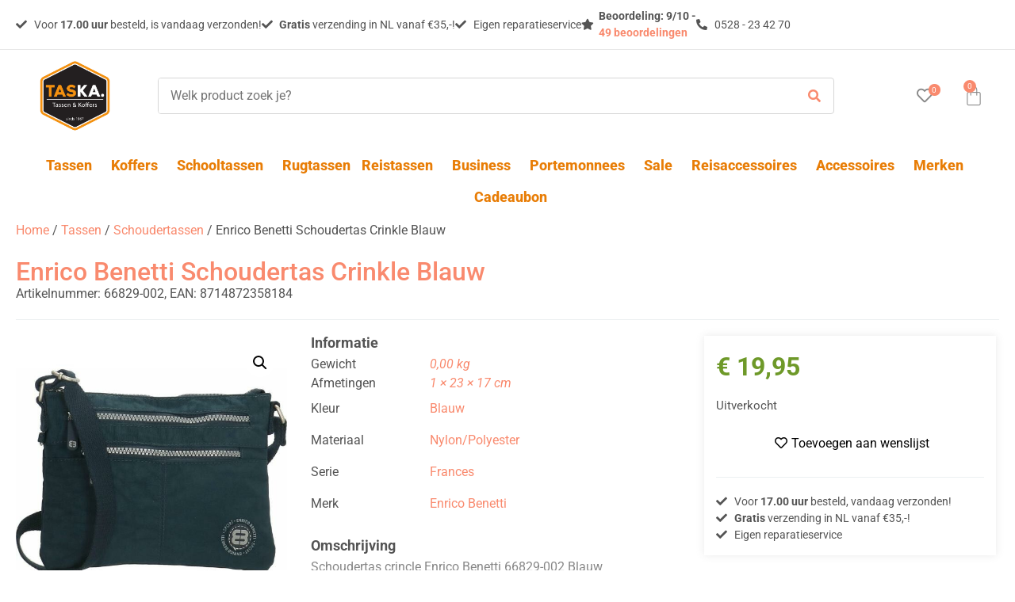

--- FILE ---
content_type: text/html; charset=UTF-8
request_url: https://taskalederwaren.nl/product/schoudertas-crincle-enrico-benetti-66829-002-blauw/
body_size: 20672
content:
<!doctype html>
<html lang="nl-NL">
<head>
	<meta charset="UTF-8">
	<meta name="viewport" content="width=device-width, initial-scale=1">
	<link rel="profile" href="https://gmpg.org/xfn/11">
	<meta name='robots' content='index, follow, max-image-preview:large, max-snippet:-1, max-video-preview:-1' />

	<!-- This site is optimized with the Yoast SEO plugin v26.7 - https://yoast.com/wordpress/plugins/seo/ -->
	<title>Enrico Benetti Schoudertas Crinkle Blauw - Taskalederwaren</title>
	<link rel="canonical" href="https://taskalederwaren.nl/product/schoudertas-crincle-enrico-benetti-66829-002-blauw/" />
	<meta property="og:locale" content="nl_NL" />
	<meta property="og:type" content="article" />
	<meta property="og:title" content="Enrico Benetti Schoudertas Crinkle Blauw - Taskalederwaren" />
	<meta property="og:description" content="Schoudertas crincle Enrico Benetti 66829-002 Blauw" />
	<meta property="og:url" content="https://taskalederwaren.nl/product/schoudertas-crincle-enrico-benetti-66829-002-blauw/" />
	<meta property="og:site_name" content="Taskalederwaren" />
	<meta property="article:modified_time" content="2026-01-14T23:36:04+00:00" />
	<meta property="og:image" content="https://taskalederwaren.nl/wp-content/uploads/2023/06/703ea3d5e29df067210ed6800540c183_Schoudertas_crincle_Enrico_Benetti_66829_002_Blauw.jpg" />
	<meta property="og:image:width" content="600" />
	<meta property="og:image:height" content="600" />
	<meta property="og:image:type" content="image/jpeg" />
	<meta name="twitter:card" content="summary_large_image" />
	<script type="application/ld+json" class="yoast-schema-graph">{"@context":"https://schema.org","@graph":[{"@type":"WebPage","@id":"https://taskalederwaren.nl/product/schoudertas-crincle-enrico-benetti-66829-002-blauw/","url":"https://taskalederwaren.nl/product/schoudertas-crincle-enrico-benetti-66829-002-blauw/","name":"Enrico Benetti Schoudertas Crinkle Blauw - Taskalederwaren","isPartOf":{"@id":"https://taskalederwaren.nl/#website"},"primaryImageOfPage":{"@id":"https://taskalederwaren.nl/product/schoudertas-crincle-enrico-benetti-66829-002-blauw/#primaryimage"},"image":{"@id":"https://taskalederwaren.nl/product/schoudertas-crincle-enrico-benetti-66829-002-blauw/#primaryimage"},"thumbnailUrl":"https://taskalederwaren.nl/wp-content/uploads/2023/06/703ea3d5e29df067210ed6800540c183_Schoudertas_crincle_Enrico_Benetti_66829_002_Blauw.jpg","datePublished":"2023-06-09T09:33:04+00:00","dateModified":"2026-01-14T23:36:04+00:00","breadcrumb":{"@id":"https://taskalederwaren.nl/product/schoudertas-crincle-enrico-benetti-66829-002-blauw/#breadcrumb"},"inLanguage":"nl-NL","potentialAction":[{"@type":"ReadAction","target":["https://taskalederwaren.nl/product/schoudertas-crincle-enrico-benetti-66829-002-blauw/"]}]},{"@type":"ImageObject","inLanguage":"nl-NL","@id":"https://taskalederwaren.nl/product/schoudertas-crincle-enrico-benetti-66829-002-blauw/#primaryimage","url":"https://taskalederwaren.nl/wp-content/uploads/2023/06/703ea3d5e29df067210ed6800540c183_Schoudertas_crincle_Enrico_Benetti_66829_002_Blauw.jpg","contentUrl":"https://taskalederwaren.nl/wp-content/uploads/2023/06/703ea3d5e29df067210ed6800540c183_Schoudertas_crincle_Enrico_Benetti_66829_002_Blauw.jpg","width":600,"height":600},{"@type":"BreadcrumbList","@id":"https://taskalederwaren.nl/product/schoudertas-crincle-enrico-benetti-66829-002-blauw/#breadcrumb","itemListElement":[{"@type":"ListItem","position":1,"name":"Home","item":"https://taskalederwaren.nl/"},{"@type":"ListItem","position":2,"name":"Winkel","item":"https://taskalederwaren.nl/winkel/"},{"@type":"ListItem","position":3,"name":"Enrico Benetti Schoudertas Crinkle Blauw"}]},{"@type":"WebSite","@id":"https://taskalederwaren.nl/#website","url":"https://taskalederwaren.nl/","name":"Taskalederwaren","description":"Uw winkel voor koffers, tassen en business, inclusief reparatieservice!","publisher":{"@id":"https://taskalederwaren.nl/#organization"},"potentialAction":[{"@type":"SearchAction","target":{"@type":"EntryPoint","urlTemplate":"https://taskalederwaren.nl/?s={search_term_string}"},"query-input":{"@type":"PropertyValueSpecification","valueRequired":true,"valueName":"search_term_string"}}],"inLanguage":"nl-NL"},{"@type":"Organization","@id":"https://taskalederwaren.nl/#organization","name":"Taskalederwaren","url":"https://taskalederwaren.nl/","logo":{"@type":"ImageObject","inLanguage":"nl-NL","@id":"https://taskalederwaren.nl/#/schema/logo/image/","url":"https://taskalederwaren.nl/wp-content/uploads/2021/12/1406615316-LogoTaska.jpg","contentUrl":"https://taskalederwaren.nl/wp-content/uploads/2021/12/1406615316-LogoTaska.jpg","width":200,"height":200,"caption":"Taskalederwaren"},"image":{"@id":"https://taskalederwaren.nl/#/schema/logo/image/"}}]}</script>
	<!-- / Yoast SEO plugin. -->


<link rel='dns-prefetch' href='//www.googletagmanager.com' />
<link rel="alternate" type="application/rss+xml" title="Taskalederwaren &raquo; feed" href="https://taskalederwaren.nl/feed/" />
<link rel="alternate" type="application/rss+xml" title="Taskalederwaren &raquo; reacties feed" href="https://taskalederwaren.nl/comments/feed/" />
<link rel="alternate" title="oEmbed (JSON)" type="application/json+oembed" href="https://taskalederwaren.nl/wp-json/oembed/1.0/embed?url=https%3A%2F%2Ftaskalederwaren.nl%2Fproduct%2Fschoudertas-crincle-enrico-benetti-66829-002-blauw%2F" />
<link rel="alternate" title="oEmbed (XML)" type="text/xml+oembed" href="https://taskalederwaren.nl/wp-json/oembed/1.0/embed?url=https%3A%2F%2Ftaskalederwaren.nl%2Fproduct%2Fschoudertas-crincle-enrico-benetti-66829-002-blauw%2F&#038;format=xml" />
<style id='wp-img-auto-sizes-contain-inline-css'>
img:is([sizes=auto i],[sizes^="auto," i]){contain-intrinsic-size:3000px 1500px}
/*# sourceURL=wp-img-auto-sizes-contain-inline-css */
</style>
<style id='wp-emoji-styles-inline-css'>

	img.wp-smiley, img.emoji {
		display: inline !important;
		border: none !important;
		box-shadow: none !important;
		height: 1em !important;
		width: 1em !important;
		margin: 0 0.07em !important;
		vertical-align: -0.1em !important;
		background: none !important;
		padding: 0 !important;
	}
/*# sourceURL=wp-emoji-styles-inline-css */
</style>
<link rel='stylesheet' id='wp-block-library-css' href='https://taskalederwaren.nl/wp-includes/css/dist/block-library/style.min.css?ver=6.9' media='all' />
<style id='global-styles-inline-css'>
:root{--wp--preset--aspect-ratio--square: 1;--wp--preset--aspect-ratio--4-3: 4/3;--wp--preset--aspect-ratio--3-4: 3/4;--wp--preset--aspect-ratio--3-2: 3/2;--wp--preset--aspect-ratio--2-3: 2/3;--wp--preset--aspect-ratio--16-9: 16/9;--wp--preset--aspect-ratio--9-16: 9/16;--wp--preset--color--black: #000000;--wp--preset--color--cyan-bluish-gray: #abb8c3;--wp--preset--color--white: #ffffff;--wp--preset--color--pale-pink: #f78da7;--wp--preset--color--vivid-red: #cf2e2e;--wp--preset--color--luminous-vivid-orange: #ff6900;--wp--preset--color--luminous-vivid-amber: #fcb900;--wp--preset--color--light-green-cyan: #7bdcb5;--wp--preset--color--vivid-green-cyan: #00d084;--wp--preset--color--pale-cyan-blue: #8ed1fc;--wp--preset--color--vivid-cyan-blue: #0693e3;--wp--preset--color--vivid-purple: #9b51e0;--wp--preset--gradient--vivid-cyan-blue-to-vivid-purple: linear-gradient(135deg,rgb(6,147,227) 0%,rgb(155,81,224) 100%);--wp--preset--gradient--light-green-cyan-to-vivid-green-cyan: linear-gradient(135deg,rgb(122,220,180) 0%,rgb(0,208,130) 100%);--wp--preset--gradient--luminous-vivid-amber-to-luminous-vivid-orange: linear-gradient(135deg,rgb(252,185,0) 0%,rgb(255,105,0) 100%);--wp--preset--gradient--luminous-vivid-orange-to-vivid-red: linear-gradient(135deg,rgb(255,105,0) 0%,rgb(207,46,46) 100%);--wp--preset--gradient--very-light-gray-to-cyan-bluish-gray: linear-gradient(135deg,rgb(238,238,238) 0%,rgb(169,184,195) 100%);--wp--preset--gradient--cool-to-warm-spectrum: linear-gradient(135deg,rgb(74,234,220) 0%,rgb(151,120,209) 20%,rgb(207,42,186) 40%,rgb(238,44,130) 60%,rgb(251,105,98) 80%,rgb(254,248,76) 100%);--wp--preset--gradient--blush-light-purple: linear-gradient(135deg,rgb(255,206,236) 0%,rgb(152,150,240) 100%);--wp--preset--gradient--blush-bordeaux: linear-gradient(135deg,rgb(254,205,165) 0%,rgb(254,45,45) 50%,rgb(107,0,62) 100%);--wp--preset--gradient--luminous-dusk: linear-gradient(135deg,rgb(255,203,112) 0%,rgb(199,81,192) 50%,rgb(65,88,208) 100%);--wp--preset--gradient--pale-ocean: linear-gradient(135deg,rgb(255,245,203) 0%,rgb(182,227,212) 50%,rgb(51,167,181) 100%);--wp--preset--gradient--electric-grass: linear-gradient(135deg,rgb(202,248,128) 0%,rgb(113,206,126) 100%);--wp--preset--gradient--midnight: linear-gradient(135deg,rgb(2,3,129) 0%,rgb(40,116,252) 100%);--wp--preset--font-size--small: 13px;--wp--preset--font-size--medium: 20px;--wp--preset--font-size--large: 36px;--wp--preset--font-size--x-large: 42px;--wp--preset--spacing--20: 0.44rem;--wp--preset--spacing--30: 0.67rem;--wp--preset--spacing--40: 1rem;--wp--preset--spacing--50: 1.5rem;--wp--preset--spacing--60: 2.25rem;--wp--preset--spacing--70: 3.38rem;--wp--preset--spacing--80: 5.06rem;--wp--preset--shadow--natural: 6px 6px 9px rgba(0, 0, 0, 0.2);--wp--preset--shadow--deep: 12px 12px 50px rgba(0, 0, 0, 0.4);--wp--preset--shadow--sharp: 6px 6px 0px rgba(0, 0, 0, 0.2);--wp--preset--shadow--outlined: 6px 6px 0px -3px rgb(255, 255, 255), 6px 6px rgb(0, 0, 0);--wp--preset--shadow--crisp: 6px 6px 0px rgb(0, 0, 0);}:root { --wp--style--global--content-size: 800px;--wp--style--global--wide-size: 1200px; }:where(body) { margin: 0; }.wp-site-blocks > .alignleft { float: left; margin-right: 2em; }.wp-site-blocks > .alignright { float: right; margin-left: 2em; }.wp-site-blocks > .aligncenter { justify-content: center; margin-left: auto; margin-right: auto; }:where(.wp-site-blocks) > * { margin-block-start: 24px; margin-block-end: 0; }:where(.wp-site-blocks) > :first-child { margin-block-start: 0; }:where(.wp-site-blocks) > :last-child { margin-block-end: 0; }:root { --wp--style--block-gap: 24px; }:root :where(.is-layout-flow) > :first-child{margin-block-start: 0;}:root :where(.is-layout-flow) > :last-child{margin-block-end: 0;}:root :where(.is-layout-flow) > *{margin-block-start: 24px;margin-block-end: 0;}:root :where(.is-layout-constrained) > :first-child{margin-block-start: 0;}:root :where(.is-layout-constrained) > :last-child{margin-block-end: 0;}:root :where(.is-layout-constrained) > *{margin-block-start: 24px;margin-block-end: 0;}:root :where(.is-layout-flex){gap: 24px;}:root :where(.is-layout-grid){gap: 24px;}.is-layout-flow > .alignleft{float: left;margin-inline-start: 0;margin-inline-end: 2em;}.is-layout-flow > .alignright{float: right;margin-inline-start: 2em;margin-inline-end: 0;}.is-layout-flow > .aligncenter{margin-left: auto !important;margin-right: auto !important;}.is-layout-constrained > .alignleft{float: left;margin-inline-start: 0;margin-inline-end: 2em;}.is-layout-constrained > .alignright{float: right;margin-inline-start: 2em;margin-inline-end: 0;}.is-layout-constrained > .aligncenter{margin-left: auto !important;margin-right: auto !important;}.is-layout-constrained > :where(:not(.alignleft):not(.alignright):not(.alignfull)){max-width: var(--wp--style--global--content-size);margin-left: auto !important;margin-right: auto !important;}.is-layout-constrained > .alignwide{max-width: var(--wp--style--global--wide-size);}body .is-layout-flex{display: flex;}.is-layout-flex{flex-wrap: wrap;align-items: center;}.is-layout-flex > :is(*, div){margin: 0;}body .is-layout-grid{display: grid;}.is-layout-grid > :is(*, div){margin: 0;}body{padding-top: 0px;padding-right: 0px;padding-bottom: 0px;padding-left: 0px;}a:where(:not(.wp-element-button)){text-decoration: underline;}:root :where(.wp-element-button, .wp-block-button__link){background-color: #32373c;border-width: 0;color: #fff;font-family: inherit;font-size: inherit;font-style: inherit;font-weight: inherit;letter-spacing: inherit;line-height: inherit;padding-top: calc(0.667em + 2px);padding-right: calc(1.333em + 2px);padding-bottom: calc(0.667em + 2px);padding-left: calc(1.333em + 2px);text-decoration: none;text-transform: inherit;}.has-black-color{color: var(--wp--preset--color--black) !important;}.has-cyan-bluish-gray-color{color: var(--wp--preset--color--cyan-bluish-gray) !important;}.has-white-color{color: var(--wp--preset--color--white) !important;}.has-pale-pink-color{color: var(--wp--preset--color--pale-pink) !important;}.has-vivid-red-color{color: var(--wp--preset--color--vivid-red) !important;}.has-luminous-vivid-orange-color{color: var(--wp--preset--color--luminous-vivid-orange) !important;}.has-luminous-vivid-amber-color{color: var(--wp--preset--color--luminous-vivid-amber) !important;}.has-light-green-cyan-color{color: var(--wp--preset--color--light-green-cyan) !important;}.has-vivid-green-cyan-color{color: var(--wp--preset--color--vivid-green-cyan) !important;}.has-pale-cyan-blue-color{color: var(--wp--preset--color--pale-cyan-blue) !important;}.has-vivid-cyan-blue-color{color: var(--wp--preset--color--vivid-cyan-blue) !important;}.has-vivid-purple-color{color: var(--wp--preset--color--vivid-purple) !important;}.has-black-background-color{background-color: var(--wp--preset--color--black) !important;}.has-cyan-bluish-gray-background-color{background-color: var(--wp--preset--color--cyan-bluish-gray) !important;}.has-white-background-color{background-color: var(--wp--preset--color--white) !important;}.has-pale-pink-background-color{background-color: var(--wp--preset--color--pale-pink) !important;}.has-vivid-red-background-color{background-color: var(--wp--preset--color--vivid-red) !important;}.has-luminous-vivid-orange-background-color{background-color: var(--wp--preset--color--luminous-vivid-orange) !important;}.has-luminous-vivid-amber-background-color{background-color: var(--wp--preset--color--luminous-vivid-amber) !important;}.has-light-green-cyan-background-color{background-color: var(--wp--preset--color--light-green-cyan) !important;}.has-vivid-green-cyan-background-color{background-color: var(--wp--preset--color--vivid-green-cyan) !important;}.has-pale-cyan-blue-background-color{background-color: var(--wp--preset--color--pale-cyan-blue) !important;}.has-vivid-cyan-blue-background-color{background-color: var(--wp--preset--color--vivid-cyan-blue) !important;}.has-vivid-purple-background-color{background-color: var(--wp--preset--color--vivid-purple) !important;}.has-black-border-color{border-color: var(--wp--preset--color--black) !important;}.has-cyan-bluish-gray-border-color{border-color: var(--wp--preset--color--cyan-bluish-gray) !important;}.has-white-border-color{border-color: var(--wp--preset--color--white) !important;}.has-pale-pink-border-color{border-color: var(--wp--preset--color--pale-pink) !important;}.has-vivid-red-border-color{border-color: var(--wp--preset--color--vivid-red) !important;}.has-luminous-vivid-orange-border-color{border-color: var(--wp--preset--color--luminous-vivid-orange) !important;}.has-luminous-vivid-amber-border-color{border-color: var(--wp--preset--color--luminous-vivid-amber) !important;}.has-light-green-cyan-border-color{border-color: var(--wp--preset--color--light-green-cyan) !important;}.has-vivid-green-cyan-border-color{border-color: var(--wp--preset--color--vivid-green-cyan) !important;}.has-pale-cyan-blue-border-color{border-color: var(--wp--preset--color--pale-cyan-blue) !important;}.has-vivid-cyan-blue-border-color{border-color: var(--wp--preset--color--vivid-cyan-blue) !important;}.has-vivid-purple-border-color{border-color: var(--wp--preset--color--vivid-purple) !important;}.has-vivid-cyan-blue-to-vivid-purple-gradient-background{background: var(--wp--preset--gradient--vivid-cyan-blue-to-vivid-purple) !important;}.has-light-green-cyan-to-vivid-green-cyan-gradient-background{background: var(--wp--preset--gradient--light-green-cyan-to-vivid-green-cyan) !important;}.has-luminous-vivid-amber-to-luminous-vivid-orange-gradient-background{background: var(--wp--preset--gradient--luminous-vivid-amber-to-luminous-vivid-orange) !important;}.has-luminous-vivid-orange-to-vivid-red-gradient-background{background: var(--wp--preset--gradient--luminous-vivid-orange-to-vivid-red) !important;}.has-very-light-gray-to-cyan-bluish-gray-gradient-background{background: var(--wp--preset--gradient--very-light-gray-to-cyan-bluish-gray) !important;}.has-cool-to-warm-spectrum-gradient-background{background: var(--wp--preset--gradient--cool-to-warm-spectrum) !important;}.has-blush-light-purple-gradient-background{background: var(--wp--preset--gradient--blush-light-purple) !important;}.has-blush-bordeaux-gradient-background{background: var(--wp--preset--gradient--blush-bordeaux) !important;}.has-luminous-dusk-gradient-background{background: var(--wp--preset--gradient--luminous-dusk) !important;}.has-pale-ocean-gradient-background{background: var(--wp--preset--gradient--pale-ocean) !important;}.has-electric-grass-gradient-background{background: var(--wp--preset--gradient--electric-grass) !important;}.has-midnight-gradient-background{background: var(--wp--preset--gradient--midnight) !important;}.has-small-font-size{font-size: var(--wp--preset--font-size--small) !important;}.has-medium-font-size{font-size: var(--wp--preset--font-size--medium) !important;}.has-large-font-size{font-size: var(--wp--preset--font-size--large) !important;}.has-x-large-font-size{font-size: var(--wp--preset--font-size--x-large) !important;}
:root :where(.wp-block-pullquote){font-size: 1.5em;line-height: 1.6;}
/*# sourceURL=global-styles-inline-css */
</style>
<link rel='stylesheet' id='in3-styles-css' href='https://taskalederwaren.nl/wp-content/plugins/in3-marketing/assets/css/frontend.css?ver=1.3.0' media='all' />
<link rel='stylesheet' id='photoswipe-css' href='https://taskalederwaren.nl/wp-content/plugins/woocommerce/assets/css/photoswipe/photoswipe.min.css?ver=10.4.3' media='all' />
<link rel='stylesheet' id='photoswipe-default-skin-css' href='https://taskalederwaren.nl/wp-content/plugins/woocommerce/assets/css/photoswipe/default-skin/default-skin.min.css?ver=10.4.3' media='all' />
<link rel='stylesheet' id='woocommerce-layout-css' href='https://taskalederwaren.nl/wp-content/plugins/woocommerce/assets/css/woocommerce-layout.css?ver=10.4.3' media='all' />
<link rel='stylesheet' id='woocommerce-smallscreen-css' href='https://taskalederwaren.nl/wp-content/plugins/woocommerce/assets/css/woocommerce-smallscreen.css?ver=10.4.3' media='only screen and (max-width: 768px)' />
<link rel='stylesheet' id='woocommerce-general-css' href='https://taskalederwaren.nl/wp-content/plugins/woocommerce/assets/css/woocommerce.css?ver=10.4.3' media='all' />
<style id='woocommerce-inline-inline-css'>
.woocommerce form .form-row .required { visibility: visible; }
/*# sourceURL=woocommerce-inline-inline-css */
</style>
<link rel='stylesheet' id='hello-elementor-theme-style-css' href='https://taskalederwaren.nl/wp-content/themes/hello-elementor/theme.min.css?ver=3.2.1' media='all' />
<link rel='stylesheet' id='hello-elementor-child-style-css' href='https://taskalederwaren.nl/wp-content/themes/hello-theme-child-master/style.css?ver=1.0.0' media='all' />
<link rel='stylesheet' id='hello-elementor-css' href='https://taskalederwaren.nl/wp-content/themes/hello-elementor/style.min.css?ver=3.2.1' media='all' />
<link rel='stylesheet' id='hello-elementor-header-footer-css' href='https://taskalederwaren.nl/wp-content/themes/hello-elementor/header-footer.min.css?ver=3.2.1' media='all' />
<link rel='stylesheet' id='elementor-frontend-css' href='https://taskalederwaren.nl/wp-content/plugins/elementor/assets/css/frontend.min.css?ver=3.34.2' media='all' />
<link rel='stylesheet' id='widget-icon-list-css' href='https://taskalederwaren.nl/wp-content/plugins/elementor/assets/css/widget-icon-list.min.css?ver=3.34.2' media='all' />
<link rel='stylesheet' id='e-animation-fadeInUp-css' href='https://taskalederwaren.nl/wp-content/plugins/elementor/assets/lib/animations/styles/fadeInUp.min.css?ver=3.34.2' media='all' />
<link rel='stylesheet' id='swiper-css' href='https://taskalederwaren.nl/wp-content/plugins/elementor/assets/lib/swiper/v8/css/swiper.min.css?ver=8.4.5' media='all' />
<link rel='stylesheet' id='e-swiper-css' href='https://taskalederwaren.nl/wp-content/plugins/elementor/assets/css/conditionals/e-swiper.min.css?ver=3.34.2' media='all' />
<link rel='stylesheet' id='widget-slides-css' href='https://taskalederwaren.nl/wp-content/plugins/elementor-pro/assets/css/widget-slides.min.css?ver=3.34.0' media='all' />
<link rel='stylesheet' id='widget-image-css' href='https://taskalederwaren.nl/wp-content/plugins/elementor/assets/css/widget-image.min.css?ver=3.34.2' media='all' />
<link rel='stylesheet' id='jet-cw-frontend-css' href='https://taskalederwaren.nl/wp-content/plugins/jet-compare-wishlist/assets/css/frontend.css?ver=1.5.12.2' media='all' />
<link rel='stylesheet' id='jet-cw-widget-cw-count-button-css' href='https://taskalederwaren.nl/wp-content/plugins/jet-compare-wishlist/assets/css/widgets/cw-count-button.css?ver=1.5.12.2' media='all' />
<link rel='stylesheet' id='widget-woocommerce-menu-cart-css' href='https://taskalederwaren.nl/wp-content/plugins/elementor-pro/assets/css/widget-woocommerce-menu-cart.min.css?ver=3.34.0' media='all' />
<link rel='stylesheet' id='widget-heading-css' href='https://taskalederwaren.nl/wp-content/plugins/elementor/assets/css/widget-heading.min.css?ver=3.34.2' media='all' />
<link rel='stylesheet' id='e-sticky-css' href='https://taskalederwaren.nl/wp-content/plugins/elementor-pro/assets/css/modules/sticky.min.css?ver=3.34.0' media='all' />
<link rel='stylesheet' id='widget-nav-menu-css' href='https://taskalederwaren.nl/wp-content/plugins/elementor-pro/assets/css/widget-nav-menu.min.css?ver=3.34.0' media='all' />
<link rel='stylesheet' id='widget-social-icons-css' href='https://taskalederwaren.nl/wp-content/plugins/elementor/assets/css/widget-social-icons.min.css?ver=3.34.2' media='all' />
<link rel='stylesheet' id='e-apple-webkit-css' href='https://taskalederwaren.nl/wp-content/plugins/elementor/assets/css/conditionals/apple-webkit.min.css?ver=3.34.2' media='all' />
<link rel='stylesheet' id='widget-divider-css' href='https://taskalederwaren.nl/wp-content/plugins/elementor/assets/css/widget-divider.min.css?ver=3.34.2' media='all' />
<link rel='stylesheet' id='widget-woocommerce-product-images-css' href='https://taskalederwaren.nl/wp-content/plugins/elementor-pro/assets/css/widget-woocommerce-product-images.min.css?ver=3.34.0' media='all' />
<link rel='stylesheet' id='widget-woocommerce-product-additional-information-css' href='https://taskalederwaren.nl/wp-content/plugins/elementor-pro/assets/css/widget-woocommerce-product-additional-information.min.css?ver=3.34.0' media='all' />
<link rel='stylesheet' id='widget-woocommerce-product-price-css' href='https://taskalederwaren.nl/wp-content/plugins/elementor-pro/assets/css/widget-woocommerce-product-price.min.css?ver=3.34.0' media='all' />
<link rel='stylesheet' id='widget-woocommerce-product-add-to-cart-css' href='https://taskalederwaren.nl/wp-content/plugins/elementor-pro/assets/css/widget-woocommerce-product-add-to-cart.min.css?ver=3.34.0' media='all' />
<link rel='stylesheet' id='jet-cw-widget-cw-button-css' href='https://taskalederwaren.nl/wp-content/plugins/jet-compare-wishlist/assets/css/widgets/cw-button.css?ver=1.5.12.2' media='all' />
<link rel='stylesheet' id='jet-blocks-css' href='https://taskalederwaren.nl/wp-content/uploads/elementor/css/custom-jet-blocks.css?ver=1.3.21' media='all' />
<link rel='stylesheet' id='elementor-icons-css' href='https://taskalederwaren.nl/wp-content/plugins/elementor/assets/lib/eicons/css/elementor-icons.min.css?ver=5.46.0' media='all' />
<link rel='stylesheet' id='elementor-post-5-css' href='https://taskalederwaren.nl/wp-content/uploads/elementor/css/post-5.css?ver=1769127750' media='all' />
<link rel='stylesheet' id='elementor-post-37-css' href='https://taskalederwaren.nl/wp-content/uploads/elementor/css/post-37.css?ver=1769127750' media='all' />
<link rel='stylesheet' id='elementor-post-192-css' href='https://taskalederwaren.nl/wp-content/uploads/elementor/css/post-192.css?ver=1769127750' media='all' />
<link rel='stylesheet' id='elementor-post-232-css' href='https://taskalederwaren.nl/wp-content/uploads/elementor/css/post-232.css?ver=1769127750' media='all' />
<link rel='stylesheet' id='elementor-gf-local-roboto-css' href='https://taskalederwaren.nl/wp-content/uploads/elementor/google-fonts/css/roboto.css?ver=1742257341' media='all' />
<link rel='stylesheet' id='elementor-gf-local-robotoslab-css' href='https://taskalederwaren.nl/wp-content/uploads/elementor/google-fonts/css/robotoslab.css?ver=1742257344' media='all' />
<link rel='stylesheet' id='elementor-icons-shared-0-css' href='https://taskalederwaren.nl/wp-content/plugins/elementor/assets/lib/font-awesome/css/fontawesome.min.css?ver=5.15.3' media='all' />
<link rel='stylesheet' id='elementor-icons-fa-solid-css' href='https://taskalederwaren.nl/wp-content/plugins/elementor/assets/lib/font-awesome/css/solid.min.css?ver=5.15.3' media='all' />
<link rel='stylesheet' id='elementor-icons-fa-regular-css' href='https://taskalederwaren.nl/wp-content/plugins/elementor/assets/lib/font-awesome/css/regular.min.css?ver=5.15.3' media='all' />
<link rel='stylesheet' id='elementor-icons-fa-brands-css' href='https://taskalederwaren.nl/wp-content/plugins/elementor/assets/lib/font-awesome/css/brands.min.css?ver=5.15.3' media='all' />
<script src="https://taskalederwaren.nl/wp-includes/js/jquery/jquery.min.js?ver=3.7.1" id="jquery-core-js"></script>
<script src="https://taskalederwaren.nl/wp-includes/js/jquery/jquery-migrate.min.js?ver=3.4.1" id="jquery-migrate-js"></script>
<script src="https://taskalederwaren.nl/wp-content/plugins/woocommerce/assets/js/jquery-blockui/jquery.blockUI.min.js?ver=2.7.0-wc.10.4.3" id="wc-jquery-blockui-js" defer data-wp-strategy="defer"></script>
<script id="wc-add-to-cart-js-extra">
var wc_add_to_cart_params = {"ajax_url":"/wp-admin/admin-ajax.php","wc_ajax_url":"/?wc-ajax=%%endpoint%%","i18n_view_cart":"Bekijk winkelwagen","cart_url":"https://taskalederwaren.nl/winkelwagen/","is_cart":"","cart_redirect_after_add":"no"};
//# sourceURL=wc-add-to-cart-js-extra
</script>
<script src="https://taskalederwaren.nl/wp-content/plugins/woocommerce/assets/js/frontend/add-to-cart.min.js?ver=10.4.3" id="wc-add-to-cart-js" defer data-wp-strategy="defer"></script>
<script src="https://taskalederwaren.nl/wp-content/plugins/woocommerce/assets/js/zoom/jquery.zoom.min.js?ver=1.7.21-wc.10.4.3" id="wc-zoom-js" defer data-wp-strategy="defer"></script>
<script src="https://taskalederwaren.nl/wp-content/plugins/woocommerce/assets/js/flexslider/jquery.flexslider.min.js?ver=2.7.2-wc.10.4.3" id="wc-flexslider-js" defer data-wp-strategy="defer"></script>
<script src="https://taskalederwaren.nl/wp-content/plugins/woocommerce/assets/js/photoswipe/photoswipe.min.js?ver=4.1.1-wc.10.4.3" id="wc-photoswipe-js" defer data-wp-strategy="defer"></script>
<script src="https://taskalederwaren.nl/wp-content/plugins/woocommerce/assets/js/photoswipe/photoswipe-ui-default.min.js?ver=4.1.1-wc.10.4.3" id="wc-photoswipe-ui-default-js" defer data-wp-strategy="defer"></script>
<script id="wc-single-product-js-extra">
var wc_single_product_params = {"i18n_required_rating_text":"Selecteer een waardering","i18n_rating_options":["1 van de 5 sterren","2 van de 5 sterren","3 van de 5 sterren","4 van de 5 sterren","5 van de 5 sterren"],"i18n_product_gallery_trigger_text":"Afbeeldinggalerij in volledig scherm bekijken","review_rating_required":"yes","flexslider":{"rtl":false,"animation":"slide","smoothHeight":true,"directionNav":false,"controlNav":"thumbnails","slideshow":false,"animationSpeed":500,"animationLoop":false,"allowOneSlide":false},"zoom_enabled":"1","zoom_options":[],"photoswipe_enabled":"1","photoswipe_options":{"shareEl":false,"closeOnScroll":false,"history":false,"hideAnimationDuration":0,"showAnimationDuration":0},"flexslider_enabled":"1"};
//# sourceURL=wc-single-product-js-extra
</script>
<script src="https://taskalederwaren.nl/wp-content/plugins/woocommerce/assets/js/frontend/single-product.min.js?ver=10.4.3" id="wc-single-product-js" defer data-wp-strategy="defer"></script>
<script src="https://taskalederwaren.nl/wp-content/plugins/woocommerce/assets/js/js-cookie/js.cookie.min.js?ver=2.1.4-wc.10.4.3" id="wc-js-cookie-js" defer data-wp-strategy="defer"></script>
<script id="woocommerce-js-extra">
var woocommerce_params = {"ajax_url":"/wp-admin/admin-ajax.php","wc_ajax_url":"/?wc-ajax=%%endpoint%%","i18n_password_show":"Wachtwoord weergeven","i18n_password_hide":"Wachtwoord verbergen"};
//# sourceURL=woocommerce-js-extra
</script>
<script src="https://taskalederwaren.nl/wp-content/plugins/woocommerce/assets/js/frontend/woocommerce.min.js?ver=10.4.3" id="woocommerce-js" defer data-wp-strategy="defer"></script>
<link rel="https://api.w.org/" href="https://taskalederwaren.nl/wp-json/" /><link rel="alternate" title="JSON" type="application/json" href="https://taskalederwaren.nl/wp-json/wp/v2/product/80116" /><link rel="EditURI" type="application/rsd+xml" title="RSD" href="https://taskalederwaren.nl/xmlrpc.php?rsd" />
<meta name="generator" content="WordPress 6.9" />
<meta name="generator" content="WooCommerce 10.4.3" />
<link rel='shortlink' href='https://taskalederwaren.nl/?p=80116' />
<meta name="generator" content="Site Kit by Google 1.170.0" />	<noscript><style>.woocommerce-product-gallery{ opacity: 1 !important; }</style></noscript>
	<meta name="generator" content="Elementor 3.34.2; features: additional_custom_breakpoints; settings: css_print_method-external, google_font-enabled, font_display-auto">
<style>
	td.woocommerce-product-attributes-item__value{
		color: var( --e-global-color-primary );
	}
</style>
			<style>
				.e-con.e-parent:nth-of-type(n+4):not(.e-lazyloaded):not(.e-no-lazyload),
				.e-con.e-parent:nth-of-type(n+4):not(.e-lazyloaded):not(.e-no-lazyload) * {
					background-image: none !important;
				}
				@media screen and (max-height: 1024px) {
					.e-con.e-parent:nth-of-type(n+3):not(.e-lazyloaded):not(.e-no-lazyload),
					.e-con.e-parent:nth-of-type(n+3):not(.e-lazyloaded):not(.e-no-lazyload) * {
						background-image: none !important;
					}
				}
				@media screen and (max-height: 640px) {
					.e-con.e-parent:nth-of-type(n+2):not(.e-lazyloaded):not(.e-no-lazyload),
					.e-con.e-parent:nth-of-type(n+2):not(.e-lazyloaded):not(.e-no-lazyload) * {
						background-image: none !important;
					}
				}
			</style>
			<link rel="icon" href="https://taskalederwaren.nl/wp-content/uploads/2021/12/3963597904-favicon.png" sizes="32x32" />
<link rel="icon" href="https://taskalederwaren.nl/wp-content/uploads/2021/12/3963597904-favicon.png" sizes="192x192" />
<link rel="apple-touch-icon" href="https://taskalederwaren.nl/wp-content/uploads/2021/12/3963597904-favicon.png" />
<meta name="msapplication-TileImage" content="https://taskalederwaren.nl/wp-content/uploads/2021/12/3963597904-favicon.png" />
		<style id="wp-custom-css">
			.woocommerce table, caption, tbody, tfoot, thead, tr, th, td {
    margin: 0!important;
    padding: 0!important;
    border: 0!important;
    outline: 0!important;
    font-size: 100%!important;
    vertical-align: baseline!important;
    background: transparent!important;
}
.woocommerce table.shop_attributes th{
	text-align: left;
	font-weight: normal;
}
.woocommerce table.shop_attributes td p{
	font-style: normal!important;
}

.elementor-13 .elementor-element.elementor-element-28e006f .select2-container--default .select2-selection--single .select2-selection__arrow b{
	border-color: #62626200!important;
}

/* Product archive mobiel */
@media (max-width: 767px)
	.elementor-widget-wc-archive-products .products {
		grid-template-columns: repeat(1,1fr)!important;
}

/* Margin button bottom archive */
/* ul.products li.product {
    display: flex;
    flex-direction: column;
} */
 
/* Verzending styling */
.elementor-widget-woocommerce-cart .woocommerce-page .cart_totals table.shop_table_responsive tr.woocommerce-shipping-totals td:before, .elementor-widget-woocommerce-cart .woocommerce .cart_totals table.shop_table_responsive tr.woocommerce-shipping-totals td:before{
	padding-top: 12px;
	margin-bottom: 0px;
}
.elementor-widget-woocommerce-cart .woocommerce #shipping_method li label{
	color: #000;
	font-weight: 500;
	font-size: 14px;
}

.elementor-widget-woocommerce-checkout-page .woocommerce-checkout #payment .payment_methods{
	margin-bottom: 12px;
}

/* Balk onder betaalopties weghalen */
.elementor-widget-woocommerce-checkout-page .woocommerce-checkout #payment .payment_methods .payment_box{
	display: none!important;
}

/* Knop onderaan alignen */
.woocommerce .elementor-element.elementor-products-grid ul.products li.product {
display: flex;
flex-direction: column;
}
.woocommerce .elementor-element.elementor-products-grid ul.products li.product .button {
margin-top: auto;
}		</style>
		</head>
<body class="wp-singular product-template-default single single-product postid-80116 wp-custom-logo wp-embed-responsive wp-theme-hello-elementor wp-child-theme-hello-theme-child-master theme-hello-elementor woocommerce woocommerce-page woocommerce-no-js elementor-default elementor-template-full-width elementor-kit-5 elementor-page-232">


<a class="skip-link screen-reader-text" href="#content">Ga naar de inhoud</a>

		<header data-elementor-type="header" data-elementor-id="37" class="elementor elementor-37 elementor-location-header" data-elementor-post-type="elementor_library">
					<section class="elementor-section elementor-top-section elementor-element elementor-element-b7fb10a elementor-section-boxed elementor-section-height-default elementor-section-height-default" data-id="b7fb10a" data-element_type="section">
						<div class="elementor-container elementor-column-gap-no">
					<div class="elementor-column elementor-col-100 elementor-top-column elementor-element elementor-element-f3d11ec" data-id="f3d11ec" data-element_type="column">
			<div class="elementor-widget-wrap elementor-element-populated">
						<div class="elementor-element elementor-element-d50308f elementor-icon-list--layout-inline elementor-hidden-tablet elementor-hidden-mobile elementor-list-item-link-full_width elementor-widget elementor-widget-icon-list" data-id="d50308f" data-element_type="widget" data-widget_type="icon-list.default">
				<div class="elementor-widget-container">
							<ul class="elementor-icon-list-items elementor-inline-items">
							<li class="elementor-icon-list-item elementor-inline-item">
											<span class="elementor-icon-list-icon">
							<i aria-hidden="true" class="fas fa-check"></i>						</span>
										<span class="elementor-icon-list-text">Voor <b>17.00 uur</b> besteld, is vandaag verzonden!</span>
									</li>
								<li class="elementor-icon-list-item elementor-inline-item">
											<span class="elementor-icon-list-icon">
							<i aria-hidden="true" class="fas fa-check"></i>						</span>
										<span class="elementor-icon-list-text"><b>Gratis</b> verzending in NL vanaf €35,-!</span>
									</li>
								<li class="elementor-icon-list-item elementor-inline-item">
											<span class="elementor-icon-list-icon">
							<i aria-hidden="true" class="fas fa-check"></i>						</span>
										<span class="elementor-icon-list-text">Eigen reparatieservice</span>
									</li>
								<li class="elementor-icon-list-item elementor-inline-item">
											<span class="elementor-icon-list-icon">
							<i aria-hidden="true" class="fas fa-star"></i>						</span>
										<span class="elementor-icon-list-text"><b>Beoordeling: 9/10 - <a href="https://www.google.com/search?q=taska+lederwaren&amp;rlz=1C1GCEA_en&amp;oq=taska+&amp;aqs=chrome.0.69i59j69i60l2j69i57j0l2.1960j1j4&amp;sourceid=chrome&amp;ie=UTF-8#lrd=0x47c81a9178af1591:0x884f0738eaa22e8d,1,,,/" target="_blank">49 beoordelingen</a></b></span>
									</li>
								<li class="elementor-icon-list-item elementor-inline-item">
											<span class="elementor-icon-list-icon">
							<i aria-hidden="true" class="fas fa-phone-alt"></i>						</span>
										<span class="elementor-icon-list-text">0528 - 23 42 70</span>
									</li>
						</ul>
						</div>
				</div>
				<div class="elementor-element elementor-element-fb425c0 elementor-hidden-desktop elementor--h-position-center elementor--v-position-middle elementor-widget elementor-widget-slides" data-id="fb425c0" data-element_type="widget" data-settings="{&quot;navigation&quot;:&quot;none&quot;,&quot;autoplay&quot;:&quot;yes&quot;,&quot;pause_on_hover&quot;:&quot;yes&quot;,&quot;pause_on_interaction&quot;:&quot;yes&quot;,&quot;autoplay_speed&quot;:5000,&quot;infinite&quot;:&quot;yes&quot;,&quot;transition&quot;:&quot;slide&quot;,&quot;transition_speed&quot;:500}" data-widget_type="slides.default">
				<div class="elementor-widget-container">
									<div class="elementor-swiper">
					<div class="elementor-slides-wrapper elementor-main-swiper swiper" role="region" aria-roledescription="carousel" aria-label="Slides" dir="ltr" data-animation="fadeInUp">
				<div class="swiper-wrapper elementor-slides">
										<div class="elementor-repeater-item-8156407 swiper-slide" role="group" aria-roledescription="slide"><div class="swiper-slide-bg"></div><div class="swiper-slide-inner" ><div class="swiper-slide-contents"><div class="elementor-slide-heading">Voor <b>17.00 uur</b> besteld, is vandaag verzonden!</div></div></div></div><div class="elementor-repeater-item-73110f0 swiper-slide" role="group" aria-roledescription="slide"><div class="swiper-slide-bg"></div><div class="swiper-slide-inner" ><div class="swiper-slide-contents"><div class="elementor-slide-heading"><b>Gratis</b> verzending in NL vanaf €35,-!</div></div></div></div><div class="elementor-repeater-item-ff9cc00 swiper-slide" role="group" aria-roledescription="slide"><div class="swiper-slide-bg"></div><div class="swiper-slide-inner" ><div class="swiper-slide-contents"><div class="elementor-slide-heading">Eigen reparatieservice</div></div></div></div><div class="elementor-repeater-item-713a717 swiper-slide" role="group" aria-roledescription="slide"><div class="swiper-slide-bg"></div><div class="swiper-slide-inner" ><div class="swiper-slide-contents"><div class="elementor-slide-heading"><b>Beoordeling: 8.8/10 - <a href="https://www.google.com/search?q=taska+lederwaren&rlz=1C1GCEA_en&oq=taska+&aqs=chrome.0.69i59j69i60l2j69i57j0l2.1960j1j4&sourceid=chrome&ie=UTF-8#lrd=0x47c81a9178af1591:0x884f0738eaa22e8d,1,,,/" target="_blank">30 beoordelingen</a></b></div></div></div></div><div class="elementor-repeater-item-8a81317 swiper-slide" role="group" aria-roledescription="slide"><div class="swiper-slide-bg"></div><div class="swiper-slide-inner" ><div class="swiper-slide-contents"><div class="elementor-slide-heading">0528 - 23 42 70</div></div></div></div>				</div>
																					</div>
				</div>
								</div>
				</div>
					</div>
		</div>
					</div>
		</section>
				<section class="elementor-section elementor-top-section elementor-element elementor-element-554b103 elementor-section-boxed elementor-section-height-default elementor-section-height-default" data-id="554b103" data-element_type="section">
						<div class="elementor-container elementor-column-gap-default">
					<div class="elementor-column elementor-col-33 elementor-top-column elementor-element elementor-element-da660c5" data-id="da660c5" data-element_type="column">
			<div class="elementor-widget-wrap elementor-element-populated">
						<div class="elementor-element elementor-element-543656a elementor-widget elementor-widget-image" data-id="543656a" data-element_type="widget" data-widget_type="image.default">
				<div class="elementor-widget-container">
																<a href="https://taskalederwaren.nl/">
							<img width="758" height="708" src="https://taskalederwaren.nl/wp-content/uploads/2022/01/Logo_Taska_JPG_RGB.jpg" class="attachment-large size-large wp-image-491" alt="Logo Taskalederwaren" srcset="https://taskalederwaren.nl/wp-content/uploads/2022/01/Logo_Taska_JPG_RGB.jpg 758w, https://taskalederwaren.nl/wp-content/uploads/2022/01/Logo_Taska_JPG_RGB-300x280.jpg 300w, https://taskalederwaren.nl/wp-content/uploads/2022/01/Logo_Taska_JPG_RGB-600x560.jpg 600w" sizes="(max-width: 758px) 100vw, 758px" />								</a>
															</div>
				</div>
					</div>
		</div>
				<div class="elementor-column elementor-col-33 elementor-top-column elementor-element elementor-element-5ef69ba" data-id="5ef69ba" data-element_type="column">
			<div class="elementor-widget-wrap elementor-element-populated">
						<div class="elementor-element elementor-element-f7b340f elementor-widget elementor-widget-jet-search" data-id="f7b340f" data-element_type="widget" data-widget_type="jet-search.default">
				<div class="elementor-widget-container">
					<div class="elementor-jet-search jet-blocks"><div class="jet-search"><form role="search" method="get" class="jet-search__form" action="https://taskalederwaren.nl/">
	<label class="jet-search__label">
		<span class="screen-reader-text">Welk product zoek je?</span>
		<input type="search" class="jet-search__field"  placeholder="Welk product zoek je?" value="" name="s" aria-label="Welk product zoek je?" />
	</label>
		<button type="submit" class="jet-search__submit" aria-label="submit search"><span class="jet-search__submit-icon jet-blocks-icon"><i aria-hidden="true" class="fas fa-search"></i></span></button>
				<input type="hidden" name="post_type" value="product" />
		</form></div></div>				</div>
				</div>
					</div>
		</div>
				<div class="elementor-column elementor-col-33 elementor-top-column elementor-element elementor-element-d0a2e4a" data-id="d0a2e4a" data-element_type="column">
			<div class="elementor-widget-wrap elementor-element-populated">
						<div class="elementor-element elementor-element-74c16e0 elementor-widget__width-auto elementor-widget elementor-widget-jet-wishlist-count-button" data-id="74c16e0" data-element_type="widget" data-widget_type="jet-wishlist-count-button.default">
				<div class="elementor-widget-container">
					<div class="jet-cw jet-wishlist-count-button"><div class="jet-wishlist-count-button__wrapper">
			<a href="https://taskalederwaren.nl/wenslijst/" class="jet-wishlist-count-button__link jet-wishlist-count-button--icon-left jet-wishlist-count-button--count-top-right" data-widget-type="jet-wishlist-count-button" data-widget-id="74c16e0">
				<div class="jet-wishlist-count-button__content">
					<span class="jet-cw-icon jet-wishlist-count-button__icon"><i aria-hidden="true" class="far fa-heart"></i></span><span class="jet-wishlist-count-button__label"></span><div class="jet-wishlist-count-button__count"><span>0</span></div>				</div>
			</a>

			</div></div>				</div>
				</div>
				<div class="elementor-element elementor-element-f28e7d0 toggle-icon--bag-light elementor-menu-cart--cart-type-mini-cart elementor-widget__width-auto elementor-menu-cart--items-indicator-bubble elementor-widget elementor-widget-woocommerce-menu-cart" data-id="f28e7d0" data-element_type="widget" data-settings="{&quot;cart_type&quot;:&quot;mini-cart&quot;,&quot;automatically_open_cart&quot;:&quot;yes&quot;,&quot;open_cart&quot;:&quot;click&quot;}" data-widget_type="woocommerce-menu-cart.default">
				<div class="elementor-widget-container">
							<div class="elementor-menu-cart__wrapper">
							<div class="elementor-menu-cart__toggle_wrapper">
					<div class="elementor-menu-cart__container elementor-lightbox" aria-hidden="true">
						<div class="elementor-menu-cart__main" aria-hidden="true">
									<div class="elementor-menu-cart__close-button">
					</div>
									<div class="widget_shopping_cart_content">
															</div>
						</div>
					</div>
							<div class="elementor-menu-cart__toggle elementor-button-wrapper">
			<a id="elementor-menu-cart__toggle_button" href="#" class="elementor-menu-cart__toggle_button elementor-button elementor-size-sm" aria-expanded="false">
				<span class="elementor-button-text"><span class="woocommerce-Price-amount amount"><bdi><span class="woocommerce-Price-currencySymbol">&euro;</span>&nbsp;0,00</bdi></span></span>
				<span class="elementor-button-icon">
					<span class="elementor-button-icon-qty" data-counter="0">0</span>
					<i class="eicon-bag-light"></i>					<span class="elementor-screen-only">Winkelwagen</span>
				</span>
			</a>
		</div>
						</div>
					</div> <!-- close elementor-menu-cart__wrapper -->
						</div>
				</div>
					</div>
		</div>
					</div>
		</section>
				<section class="elementor-section elementor-top-section elementor-element elementor-element-f52474c elementor-section-boxed elementor-section-height-default elementor-section-height-default" data-id="f52474c" data-element_type="section">
						<div class="elementor-container elementor-column-gap-default">
					<div class="elementor-column elementor-col-100 elementor-top-column elementor-element elementor-element-0450858" data-id="0450858" data-element_type="column">
			<div class="elementor-widget-wrap elementor-element-populated">
						<div class="elementor-element elementor-element-f3bd741 elementor-widget-tablet__width-auto elementor-widget-mobile__width-auto elementor-hidden-desktop elementor-widget elementor-widget-heading" data-id="f3bd741" data-element_type="widget" data-widget_type="heading.default">
				<div class="elementor-widget-container">
					<p class="elementor-heading-title elementor-size-default">Menu</p>				</div>
				</div>
				<div class="elementor-element elementor-element-43c4845 elementor-nav-menu__align-center elementor-nav-menu--stretch elementor-nav-menu__text-align-center elementor-widget-tablet__width-auto elementor-widget-mobile__width-auto elementor-nav-menu--dropdown-tablet elementor-nav-menu--toggle elementor-nav-menu--burger elementor-widget elementor-widget-nav-menu" data-id="43c4845" data-element_type="widget" data-settings="{&quot;submenu_icon&quot;:{&quot;value&quot;:&quot;&lt;i class=\&quot;\&quot; aria-hidden=\&quot;true\&quot;&gt;&lt;\/i&gt;&quot;,&quot;library&quot;:&quot;&quot;},&quot;full_width&quot;:&quot;stretch&quot;,&quot;sticky&quot;:&quot;top&quot;,&quot;layout&quot;:&quot;horizontal&quot;,&quot;toggle&quot;:&quot;burger&quot;,&quot;sticky_on&quot;:[&quot;desktop&quot;,&quot;tablet&quot;,&quot;mobile&quot;],&quot;sticky_offset&quot;:0,&quot;sticky_effects_offset&quot;:0,&quot;sticky_anchor_link_offset&quot;:0}" data-widget_type="nav-menu.default">
				<div class="elementor-widget-container">
								<nav aria-label="Menu" class="elementor-nav-menu--main elementor-nav-menu__container elementor-nav-menu--layout-horizontal e--pointer-underline e--animation-none">
				<ul id="menu-1-43c4845" class="elementor-nav-menu"><li class="menu-item menu-item-type-taxonomy menu-item-object-product_cat current-product-ancestor current-menu-parent current-product-parent menu-item-has-children menu-item-513"><a href="https://taskalederwaren.nl/product-categorie/tassen/" class="elementor-item">Tassen</a>
<ul class="sub-menu elementor-nav-menu--dropdown">
	<li class="menu-item menu-item-type-taxonomy menu-item-object-product_cat menu-item-8698"><a href="https://taskalederwaren.nl/product-categorie/tassen/herentassen/" class="elementor-sub-item">Herentassen</a></li>
	<li class="menu-item menu-item-type-taxonomy menu-item-object-product_cat menu-item-8703"><a href="https://taskalederwaren.nl/product-categorie/tassen/shoppers/" class="elementor-sub-item">Shoppers</a></li>
	<li class="menu-item menu-item-type-taxonomy menu-item-object-product_cat current-product-ancestor current-menu-parent current-product-parent menu-item-8708"><a href="https://taskalederwaren.nl/product-categorie/tassen/schoudertassen/" class="elementor-sub-item">Schoudertassen</a></li>
	<li class="menu-item menu-item-type-taxonomy menu-item-object-product_cat menu-item-8714"><a href="https://taskalederwaren.nl/product-categorie/tassen/handtassen/" class="elementor-sub-item">Handtassen</a></li>
	<li class="menu-item menu-item-type-taxonomy menu-item-object-product_cat menu-item-8717"><a href="https://taskalederwaren.nl/product-categorie/tassen/boodschappentassen/" class="elementor-sub-item">Boodschappentassen</a></li>
	<li class="menu-item menu-item-type-taxonomy menu-item-object-product_cat menu-item-29699"><a href="https://taskalederwaren.nl/product-categorie/tassen/telefoontassen/" class="elementor-sub-item">Telefoontassen</a></li>
	<li class="menu-item menu-item-type-taxonomy menu-item-object-product_cat menu-item-8724"><a href="https://taskalederwaren.nl/product-categorie/tassen/rugtassen/" class="elementor-sub-item">Rugtassen</a></li>
	<li class="menu-item menu-item-type-taxonomy menu-item-object-product_cat menu-item-8727"><a href="https://taskalederwaren.nl/product-categorie/tassen/clutches/" class="elementor-sub-item">Clutches</a></li>
	<li class="menu-item menu-item-type-taxonomy menu-item-object-product_cat menu-item-8733"><a href="https://taskalederwaren.nl/product-categorie/tassen/heuptassen/" class="elementor-sub-item">Heuptassen</a></li>
	<li class="menu-item menu-item-type-taxonomy menu-item-object-product_cat menu-item-8737"><a href="https://taskalederwaren.nl/product-categorie/tassen/rieten-manden/" class="elementor-sub-item">Rieten manden</a></li>
	<li class="menu-item menu-item-type-taxonomy menu-item-object-product_cat menu-item-109551"><a href="https://taskalederwaren.nl/product-categorie/tassen/schouderbanden/" class="elementor-sub-item">Schouderbanden</a></li>
</ul>
</li>
<li class="menu-item menu-item-type-taxonomy menu-item-object-product_cat menu-item-has-children menu-item-514"><a href="https://taskalederwaren.nl/product-categorie/koffers/" class="elementor-item">Koffers</a>
<ul class="sub-menu elementor-nav-menu--dropdown">
	<li class="menu-item menu-item-type-taxonomy menu-item-object-product_cat menu-item-8757"><a href="https://taskalederwaren.nl/product-categorie/koffers/zachte-koffers/" class="elementor-sub-item">Zachte koffers</a></li>
	<li class="menu-item menu-item-type-taxonomy menu-item-object-product_cat menu-item-8760"><a href="https://taskalederwaren.nl/product-categorie/koffers/harde-koffers/" class="elementor-sub-item">Harde koffers</a></li>
	<li class="menu-item menu-item-type-taxonomy menu-item-object-product_cat menu-item-8765"><a href="https://taskalederwaren.nl/product-categorie/koffers/handbagage/" class="elementor-sub-item">Handbagage</a></li>
	<li class="menu-item menu-item-type-taxonomy menu-item-object-product_cat menu-item-107410"><a href="https://taskalederwaren.nl/product-categorie/koffers/underseaters/" class="elementor-sub-item">Underseaters</a></li>
	<li class="menu-item menu-item-type-taxonomy menu-item-object-product_cat menu-item-8768"><a href="https://taskalederwaren.nl/product-categorie/koffers/kinderkoffers/" class="elementor-sub-item">Kinderkoffers</a></li>
	<li class="menu-item menu-item-type-taxonomy menu-item-object-product_cat menu-item-8777"><a href="https://taskalederwaren.nl/product-categorie/koffers/boodschappentrolleys/" class="elementor-sub-item">Boodschappentrolleys</a></li>
	<li class="menu-item menu-item-type-taxonomy menu-item-object-product_cat menu-item-8783"><a href="https://taskalederwaren.nl/product-categorie/koffers/beautycases/" class="elementor-sub-item">Beautycases</a></li>
</ul>
</li>
<li class="menu-item menu-item-type-taxonomy menu-item-object-product_cat menu-item-has-children menu-item-515"><a href="https://taskalederwaren.nl/product-categorie/schooltassen/" class="elementor-item">Schooltassen</a>
<ul class="sub-menu elementor-nav-menu--dropdown">
	<li class="menu-item menu-item-type-taxonomy menu-item-object-product_cat menu-item-8804"><a href="https://taskalederwaren.nl/product-categorie/schooltassen/school-rugzakken/" class="elementor-sub-item">School rugzakken</a></li>
	<li class="menu-item menu-item-type-taxonomy menu-item-object-product_cat menu-item-41776"><a href="https://taskalederwaren.nl/product-categorie/schooltassen/regenhoezen/" class="elementor-sub-item">Regenhoezen</a></li>
	<li class="menu-item menu-item-type-taxonomy menu-item-object-product_cat menu-item-8812"><a href="https://taskalederwaren.nl/product-categorie/schooltassen/kinderrugtassen/" class="elementor-sub-item">Kinderrugtassen</a></li>
	<li class="menu-item menu-item-type-taxonomy menu-item-object-product_cat menu-item-8839"><a href="https://taskalederwaren.nl/product-categorie/schooltassen/schooletui-s/" class="elementor-sub-item">Schooletui&#8217;s</a></li>
</ul>
</li>
<li class="menu-item menu-item-type-taxonomy menu-item-object-product_cat menu-item-32399"><a href="https://taskalederwaren.nl/product-categorie/tassen/rugtassen/" class="elementor-item">Rugtassen</a></li>
<li class="menu-item menu-item-type-taxonomy menu-item-object-product_cat menu-item-has-children menu-item-516"><a href="https://taskalederwaren.nl/product-categorie/reistassen/" class="elementor-item">Reistassen</a>
<ul class="sub-menu elementor-nav-menu--dropdown">
	<li class="menu-item menu-item-type-taxonomy menu-item-object-product_cat menu-item-8853"><a href="https://taskalederwaren.nl/product-categorie/reistassen/reistassen-met-wielen/" class="elementor-sub-item">Reistassen met wielen</a></li>
	<li class="menu-item menu-item-type-taxonomy menu-item-object-product_cat menu-item-8854"><a href="https://taskalederwaren.nl/product-categorie/reistassen/reistassen-zonder-wielen/" class="elementor-sub-item">Reistassen zonder wielen</a></li>
	<li class="menu-item menu-item-type-taxonomy menu-item-object-product_cat menu-item-8859"><a href="https://taskalederwaren.nl/product-categorie/reistassen/weekendtassen/" class="elementor-sub-item">Weekendtassen</a></li>
	<li class="menu-item menu-item-type-taxonomy menu-item-object-product_cat menu-item-8864"><a href="https://taskalederwaren.nl/product-categorie/reistassen/reis-rugtassen/" class="elementor-sub-item">Reis Rugtassen</a></li>
</ul>
</li>
<li class="menu-item menu-item-type-taxonomy menu-item-object-product_cat menu-item-has-children menu-item-518"><a href="https://taskalederwaren.nl/product-categorie/business/" class="elementor-item">Business</a>
<ul class="sub-menu elementor-nav-menu--dropdown">
	<li class="menu-item menu-item-type-taxonomy menu-item-object-product_cat menu-item-8878"><a href="https://taskalederwaren.nl/product-categorie/business/business-tassen/" class="elementor-sub-item">Business tassen</a></li>
	<li class="menu-item menu-item-type-taxonomy menu-item-object-product_cat menu-item-8898"><a href="https://taskalederwaren.nl/product-categorie/business/business-herentassen/" class="elementor-sub-item">Business Herentassen</a></li>
	<li class="menu-item menu-item-type-taxonomy menu-item-object-product_cat menu-item-29658"><a href="https://taskalederwaren.nl/product-categorie/business/business-damestassen/" class="elementor-sub-item">Business Damestassen</a></li>
	<li class="menu-item menu-item-type-taxonomy menu-item-object-product_cat menu-item-8905"><a href="https://taskalederwaren.nl/product-categorie/business/business-laptop-rugtassen/" class="elementor-sub-item">Business laptop rugtassen</a></li>
	<li class="menu-item menu-item-type-taxonomy menu-item-object-product_cat menu-item-29657"><a href="https://taskalederwaren.nl/product-categorie/business/business-trolley/" class="elementor-sub-item">Business Trolley</a></li>
	<li class="menu-item menu-item-type-taxonomy menu-item-object-product_cat menu-item-8969"><a href="https://taskalederwaren.nl/product-categorie/business/laptopsleeves/" class="elementor-sub-item">Laptopsleeves</a></li>
	<li class="menu-item menu-item-type-taxonomy menu-item-object-product_cat menu-item-8973"><a href="https://taskalederwaren.nl/product-categorie/business/schrijfmappen/" class="elementor-sub-item">Schrijfmappen</a></li>
	<li class="menu-item menu-item-type-taxonomy menu-item-object-product_cat menu-item-107416"><a href="https://taskalederwaren.nl/product-categorie/business/etuis/" class="elementor-sub-item">Etuis</a></li>
</ul>
</li>
<li class="menu-item menu-item-type-taxonomy menu-item-object-product_cat menu-item-has-children menu-item-519"><a href="https://taskalederwaren.nl/product-categorie/portemonnees/" class="elementor-item">Portemonnees</a>
<ul class="sub-menu elementor-nav-menu--dropdown">
	<li class="menu-item menu-item-type-taxonomy menu-item-object-product_cat menu-item-9043"><a href="https://taskalederwaren.nl/product-categorie/portemonnees/heren-portemonnees/" class="elementor-sub-item">Heren portemonnees</a></li>
	<li class="menu-item menu-item-type-taxonomy menu-item-object-product_cat menu-item-9045"><a href="https://taskalederwaren.nl/product-categorie/portemonnees/dames-portemonnees/" class="elementor-sub-item">Dames Portemonnees</a></li>
	<li class="menu-item menu-item-type-taxonomy menu-item-object-product_cat menu-item-9049"><a href="https://taskalederwaren.nl/product-categorie/portemonnees/secrid/" class="elementor-sub-item">Secrid</a></li>
	<li class="menu-item menu-item-type-taxonomy menu-item-object-product_cat menu-item-9054"><a href="https://taskalederwaren.nl/product-categorie/portemonnees/pasjeshouders/" class="elementor-sub-item">Pasjeshouders</a></li>
	<li class="menu-item menu-item-type-taxonomy menu-item-object-product_cat menu-item-9058"><a href="https://taskalederwaren.nl/product-categorie/portemonnees/sleuteletui-s/" class="elementor-sub-item">Sleuteletui&#8217;s</a></li>
</ul>
</li>
<li class="menu-item menu-item-type-taxonomy menu-item-object-product_cat menu-item-has-children menu-item-517"><a href="https://taskalederwaren.nl/product-categorie/sale/" class="elementor-item">Sale</a>
<ul class="sub-menu elementor-nav-menu--dropdown">
	<li class="menu-item menu-item-type-taxonomy menu-item-object-product_cat menu-item-107539"><a href="https://taskalederwaren.nl/product-categorie/sale/accessoires-sale/" class="elementor-sub-item">Accessoires</a></li>
	<li class="menu-item menu-item-type-taxonomy menu-item-object-product_cat menu-item-107542"><a href="https://taskalederwaren.nl/product-categorie/sale/business-sale/" class="elementor-sub-item">Business</a></li>
	<li class="menu-item menu-item-type-taxonomy menu-item-object-product_cat menu-item-107543"><a href="https://taskalederwaren.nl/product-categorie/sale/koffers-sale/" class="elementor-sub-item">Koffers</a></li>
	<li class="menu-item menu-item-type-taxonomy menu-item-object-product_cat menu-item-107549"><a href="https://taskalederwaren.nl/product-categorie/sale/portemonnees-sale/" class="elementor-sub-item">Portemonnees</a></li>
	<li class="menu-item menu-item-type-taxonomy menu-item-object-product_cat menu-item-107551"><a href="https://taskalederwaren.nl/product-categorie/sale/reistassen-sale/" class="elementor-sub-item">Reistassen</a></li>
	<li class="menu-item menu-item-type-taxonomy menu-item-object-product_cat menu-item-107553"><a href="https://taskalederwaren.nl/product-categorie/sale/schooltassen-sale/" class="elementor-sub-item">Schooltassen</a></li>
	<li class="menu-item menu-item-type-taxonomy menu-item-object-product_cat menu-item-107554"><a href="https://taskalederwaren.nl/product-categorie/sale/tassen-sale/" class="elementor-sub-item">Tassen</a></li>
</ul>
</li>
<li class="menu-item menu-item-type-taxonomy menu-item-object-product_cat menu-item-has-children menu-item-99257"><a href="https://taskalederwaren.nl/product-categorie/reisaccessoires/" class="elementor-item">Reisaccessoires</a>
<ul class="sub-menu elementor-nav-menu--dropdown">
	<li class="menu-item menu-item-type-taxonomy menu-item-object-product_cat menu-item-109543"><a href="https://taskalederwaren.nl/product-categorie/reisaccessoires/kledinghoezen/" class="elementor-sub-item">Kledinghoezen</a></li>
	<li class="menu-item menu-item-type-taxonomy menu-item-object-product_cat menu-item-109544"><a href="https://taskalederwaren.nl/product-categorie/reisaccessoires/kofferhoezen/" class="elementor-sub-item">Kofferhoezen</a></li>
	<li class="menu-item menu-item-type-taxonomy menu-item-object-product_cat menu-item-109545"><a href="https://taskalederwaren.nl/product-categorie/reisaccessoires/kofferriemen/" class="elementor-sub-item">Kofferriemen</a></li>
	<li class="menu-item menu-item-type-taxonomy menu-item-object-product_cat menu-item-109546"><a href="https://taskalederwaren.nl/product-categorie/reisaccessoires/kofferwegers/" class="elementor-sub-item">Kofferwegers</a></li>
	<li class="menu-item menu-item-type-taxonomy menu-item-object-product_cat menu-item-109547"><a href="https://taskalederwaren.nl/product-categorie/reisaccessoires/nekkussens/" class="elementor-sub-item">Nekkussens</a></li>
	<li class="menu-item menu-item-type-taxonomy menu-item-object-product_cat menu-item-109548"><a href="https://taskalederwaren.nl/product-categorie/reisaccessoires/regenhoezen-reisaccessoires/" class="elementor-sub-item">Regenhoezen</a></li>
	<li class="menu-item menu-item-type-taxonomy menu-item-object-product_cat menu-item-109549"><a href="https://taskalederwaren.nl/product-categorie/reisaccessoires/ritsrekkers/" class="elementor-sub-item">Ritsrekkers</a></li>
	<li class="menu-item menu-item-type-taxonomy menu-item-object-product_cat menu-item-109553"><a href="https://taskalederwaren.nl/product-categorie/reisaccessoires/slotjes/" class="elementor-sub-item">Slotjes</a></li>
</ul>
</li>
<li class="menu-item menu-item-type-taxonomy menu-item-object-product_cat menu-item-has-children menu-item-107408"><a href="https://taskalederwaren.nl/product-categorie/accessoires/" class="elementor-item">Accessoires</a>
<ul class="sub-menu elementor-nav-menu--dropdown">
	<li class="menu-item menu-item-type-taxonomy menu-item-object-product_cat menu-item-107415"><a href="https://taskalederwaren.nl/product-categorie/accessoires/armbanden/" class="elementor-sub-item">Armbanden</a></li>
	<li class="menu-item menu-item-type-taxonomy menu-item-object-product_cat menu-item-104360"><a href="https://taskalederwaren.nl/product-categorie/accessoires/handschoenen-accessoires/" class="elementor-sub-item">Handschoenen</a></li>
	<li class="menu-item menu-item-type-taxonomy menu-item-object-product_cat menu-item-9069"><a href="https://taskalederwaren.nl/product-categorie/accesoires/toilettassen/" class="elementor-sub-item">Toilettassen</a></li>
	<li class="menu-item menu-item-type-taxonomy menu-item-object-product_cat menu-item-9070"><a href="https://taskalederwaren.nl/product-categorie/schooltassen/schooletui-s/" class="elementor-sub-item">Schooletui&#8217;s</a></li>
	<li class="menu-item menu-item-type-taxonomy menu-item-object-product_cat menu-item-9072"><a href="https://taskalederwaren.nl/product-categorie/accesoires/paraplu-s/" class="elementor-sub-item">Paraplu&#8217;s</a></li>
	<li class="menu-item menu-item-type-taxonomy menu-item-object-product_cat menu-item-109550"><a href="https://taskalederwaren.nl/product-categorie/accessoires/schouderbanden-accessoires/" class="elementor-sub-item">Schouderbanden</a></li>
	<li class="menu-item menu-item-type-taxonomy menu-item-object-product_cat menu-item-9073"><a href="https://taskalederwaren.nl/product-categorie/accesoires/leeronderhoud/" class="elementor-sub-item">Leeronderhoud</a></li>
	<li class="menu-item menu-item-type-taxonomy menu-item-object-product_cat menu-item-9074"><a href="https://taskalederwaren.nl/product-categorie/koffers/beautycases/" class="elementor-sub-item">Beautycases</a></li>
	<li class="menu-item menu-item-type-taxonomy menu-item-object-product_cat menu-item-9077"><a href="https://taskalederwaren.nl/product-categorie/accesoires/sieradendozen/" class="elementor-sub-item">Sieradendozen</a></li>
	<li class="menu-item menu-item-type-taxonomy menu-item-object-product_cat menu-item-109552"><a href="https://taskalederwaren.nl/product-categorie/accessoires/brillenkokers/" class="elementor-sub-item">Brillenkokers</a></li>
	<li class="menu-item menu-item-type-taxonomy menu-item-object-product_cat menu-item-107412"><a href="https://taskalederwaren.nl/product-categorie/accessoires/sjaals-accessoires/" class="elementor-sub-item">Sjaals</a></li>
	<li class="menu-item menu-item-type-taxonomy menu-item-object-product_cat menu-item-107414"><a href="https://taskalederwaren.nl/product-categorie/accessoires/mutsen-accessoires/" class="elementor-sub-item">Mutsen</a></li>
	<li class="menu-item menu-item-type-taxonomy menu-item-object-product_cat menu-item-135771"><a href="https://taskalederwaren.nl/product-categorie/accessoires/hoeden/" class="elementor-sub-item">Hoeden</a></li>
	<li class="menu-item menu-item-type-taxonomy menu-item-object-product_cat menu-item-135772"><a href="https://taskalederwaren.nl/product-categorie/tassen/fietstassen/" class="elementor-sub-item">Fietstassen</a></li>
</ul>
</li>
<li class="menu-item menu-item-type-post_type menu-item-object-page menu-item-64"><a href="https://taskalederwaren.nl/merken/" class="elementor-item">Merken</a></li>
<li class="menu-item menu-item-type-taxonomy menu-item-object-product_cat menu-item-521"><a href="https://taskalederwaren.nl/product-categorie/cadeaubon/" class="elementor-item">Cadeaubon</a></li>
</ul>			</nav>
					<div class="elementor-menu-toggle" role="button" tabindex="0" aria-label="Menu toggle" aria-expanded="false">
			<i aria-hidden="true" role="presentation" class="elementor-menu-toggle__icon--open eicon-menu-bar"></i><i aria-hidden="true" role="presentation" class="elementor-menu-toggle__icon--close eicon-close"></i>		</div>
					<nav class="elementor-nav-menu--dropdown elementor-nav-menu__container" aria-hidden="true">
				<ul id="menu-2-43c4845" class="elementor-nav-menu"><li class="menu-item menu-item-type-taxonomy menu-item-object-product_cat current-product-ancestor current-menu-parent current-product-parent menu-item-has-children menu-item-513"><a href="https://taskalederwaren.nl/product-categorie/tassen/" class="elementor-item" tabindex="-1">Tassen</a>
<ul class="sub-menu elementor-nav-menu--dropdown">
	<li class="menu-item menu-item-type-taxonomy menu-item-object-product_cat menu-item-8698"><a href="https://taskalederwaren.nl/product-categorie/tassen/herentassen/" class="elementor-sub-item" tabindex="-1">Herentassen</a></li>
	<li class="menu-item menu-item-type-taxonomy menu-item-object-product_cat menu-item-8703"><a href="https://taskalederwaren.nl/product-categorie/tassen/shoppers/" class="elementor-sub-item" tabindex="-1">Shoppers</a></li>
	<li class="menu-item menu-item-type-taxonomy menu-item-object-product_cat current-product-ancestor current-menu-parent current-product-parent menu-item-8708"><a href="https://taskalederwaren.nl/product-categorie/tassen/schoudertassen/" class="elementor-sub-item" tabindex="-1">Schoudertassen</a></li>
	<li class="menu-item menu-item-type-taxonomy menu-item-object-product_cat menu-item-8714"><a href="https://taskalederwaren.nl/product-categorie/tassen/handtassen/" class="elementor-sub-item" tabindex="-1">Handtassen</a></li>
	<li class="menu-item menu-item-type-taxonomy menu-item-object-product_cat menu-item-8717"><a href="https://taskalederwaren.nl/product-categorie/tassen/boodschappentassen/" class="elementor-sub-item" tabindex="-1">Boodschappentassen</a></li>
	<li class="menu-item menu-item-type-taxonomy menu-item-object-product_cat menu-item-29699"><a href="https://taskalederwaren.nl/product-categorie/tassen/telefoontassen/" class="elementor-sub-item" tabindex="-1">Telefoontassen</a></li>
	<li class="menu-item menu-item-type-taxonomy menu-item-object-product_cat menu-item-8724"><a href="https://taskalederwaren.nl/product-categorie/tassen/rugtassen/" class="elementor-sub-item" tabindex="-1">Rugtassen</a></li>
	<li class="menu-item menu-item-type-taxonomy menu-item-object-product_cat menu-item-8727"><a href="https://taskalederwaren.nl/product-categorie/tassen/clutches/" class="elementor-sub-item" tabindex="-1">Clutches</a></li>
	<li class="menu-item menu-item-type-taxonomy menu-item-object-product_cat menu-item-8733"><a href="https://taskalederwaren.nl/product-categorie/tassen/heuptassen/" class="elementor-sub-item" tabindex="-1">Heuptassen</a></li>
	<li class="menu-item menu-item-type-taxonomy menu-item-object-product_cat menu-item-8737"><a href="https://taskalederwaren.nl/product-categorie/tassen/rieten-manden/" class="elementor-sub-item" tabindex="-1">Rieten manden</a></li>
	<li class="menu-item menu-item-type-taxonomy menu-item-object-product_cat menu-item-109551"><a href="https://taskalederwaren.nl/product-categorie/tassen/schouderbanden/" class="elementor-sub-item" tabindex="-1">Schouderbanden</a></li>
</ul>
</li>
<li class="menu-item menu-item-type-taxonomy menu-item-object-product_cat menu-item-has-children menu-item-514"><a href="https://taskalederwaren.nl/product-categorie/koffers/" class="elementor-item" tabindex="-1">Koffers</a>
<ul class="sub-menu elementor-nav-menu--dropdown">
	<li class="menu-item menu-item-type-taxonomy menu-item-object-product_cat menu-item-8757"><a href="https://taskalederwaren.nl/product-categorie/koffers/zachte-koffers/" class="elementor-sub-item" tabindex="-1">Zachte koffers</a></li>
	<li class="menu-item menu-item-type-taxonomy menu-item-object-product_cat menu-item-8760"><a href="https://taskalederwaren.nl/product-categorie/koffers/harde-koffers/" class="elementor-sub-item" tabindex="-1">Harde koffers</a></li>
	<li class="menu-item menu-item-type-taxonomy menu-item-object-product_cat menu-item-8765"><a href="https://taskalederwaren.nl/product-categorie/koffers/handbagage/" class="elementor-sub-item" tabindex="-1">Handbagage</a></li>
	<li class="menu-item menu-item-type-taxonomy menu-item-object-product_cat menu-item-107410"><a href="https://taskalederwaren.nl/product-categorie/koffers/underseaters/" class="elementor-sub-item" tabindex="-1">Underseaters</a></li>
	<li class="menu-item menu-item-type-taxonomy menu-item-object-product_cat menu-item-8768"><a href="https://taskalederwaren.nl/product-categorie/koffers/kinderkoffers/" class="elementor-sub-item" tabindex="-1">Kinderkoffers</a></li>
	<li class="menu-item menu-item-type-taxonomy menu-item-object-product_cat menu-item-8777"><a href="https://taskalederwaren.nl/product-categorie/koffers/boodschappentrolleys/" class="elementor-sub-item" tabindex="-1">Boodschappentrolleys</a></li>
	<li class="menu-item menu-item-type-taxonomy menu-item-object-product_cat menu-item-8783"><a href="https://taskalederwaren.nl/product-categorie/koffers/beautycases/" class="elementor-sub-item" tabindex="-1">Beautycases</a></li>
</ul>
</li>
<li class="menu-item menu-item-type-taxonomy menu-item-object-product_cat menu-item-has-children menu-item-515"><a href="https://taskalederwaren.nl/product-categorie/schooltassen/" class="elementor-item" tabindex="-1">Schooltassen</a>
<ul class="sub-menu elementor-nav-menu--dropdown">
	<li class="menu-item menu-item-type-taxonomy menu-item-object-product_cat menu-item-8804"><a href="https://taskalederwaren.nl/product-categorie/schooltassen/school-rugzakken/" class="elementor-sub-item" tabindex="-1">School rugzakken</a></li>
	<li class="menu-item menu-item-type-taxonomy menu-item-object-product_cat menu-item-41776"><a href="https://taskalederwaren.nl/product-categorie/schooltassen/regenhoezen/" class="elementor-sub-item" tabindex="-1">Regenhoezen</a></li>
	<li class="menu-item menu-item-type-taxonomy menu-item-object-product_cat menu-item-8812"><a href="https://taskalederwaren.nl/product-categorie/schooltassen/kinderrugtassen/" class="elementor-sub-item" tabindex="-1">Kinderrugtassen</a></li>
	<li class="menu-item menu-item-type-taxonomy menu-item-object-product_cat menu-item-8839"><a href="https://taskalederwaren.nl/product-categorie/schooltassen/schooletui-s/" class="elementor-sub-item" tabindex="-1">Schooletui&#8217;s</a></li>
</ul>
</li>
<li class="menu-item menu-item-type-taxonomy menu-item-object-product_cat menu-item-32399"><a href="https://taskalederwaren.nl/product-categorie/tassen/rugtassen/" class="elementor-item" tabindex="-1">Rugtassen</a></li>
<li class="menu-item menu-item-type-taxonomy menu-item-object-product_cat menu-item-has-children menu-item-516"><a href="https://taskalederwaren.nl/product-categorie/reistassen/" class="elementor-item" tabindex="-1">Reistassen</a>
<ul class="sub-menu elementor-nav-menu--dropdown">
	<li class="menu-item menu-item-type-taxonomy menu-item-object-product_cat menu-item-8853"><a href="https://taskalederwaren.nl/product-categorie/reistassen/reistassen-met-wielen/" class="elementor-sub-item" tabindex="-1">Reistassen met wielen</a></li>
	<li class="menu-item menu-item-type-taxonomy menu-item-object-product_cat menu-item-8854"><a href="https://taskalederwaren.nl/product-categorie/reistassen/reistassen-zonder-wielen/" class="elementor-sub-item" tabindex="-1">Reistassen zonder wielen</a></li>
	<li class="menu-item menu-item-type-taxonomy menu-item-object-product_cat menu-item-8859"><a href="https://taskalederwaren.nl/product-categorie/reistassen/weekendtassen/" class="elementor-sub-item" tabindex="-1">Weekendtassen</a></li>
	<li class="menu-item menu-item-type-taxonomy menu-item-object-product_cat menu-item-8864"><a href="https://taskalederwaren.nl/product-categorie/reistassen/reis-rugtassen/" class="elementor-sub-item" tabindex="-1">Reis Rugtassen</a></li>
</ul>
</li>
<li class="menu-item menu-item-type-taxonomy menu-item-object-product_cat menu-item-has-children menu-item-518"><a href="https://taskalederwaren.nl/product-categorie/business/" class="elementor-item" tabindex="-1">Business</a>
<ul class="sub-menu elementor-nav-menu--dropdown">
	<li class="menu-item menu-item-type-taxonomy menu-item-object-product_cat menu-item-8878"><a href="https://taskalederwaren.nl/product-categorie/business/business-tassen/" class="elementor-sub-item" tabindex="-1">Business tassen</a></li>
	<li class="menu-item menu-item-type-taxonomy menu-item-object-product_cat menu-item-8898"><a href="https://taskalederwaren.nl/product-categorie/business/business-herentassen/" class="elementor-sub-item" tabindex="-1">Business Herentassen</a></li>
	<li class="menu-item menu-item-type-taxonomy menu-item-object-product_cat menu-item-29658"><a href="https://taskalederwaren.nl/product-categorie/business/business-damestassen/" class="elementor-sub-item" tabindex="-1">Business Damestassen</a></li>
	<li class="menu-item menu-item-type-taxonomy menu-item-object-product_cat menu-item-8905"><a href="https://taskalederwaren.nl/product-categorie/business/business-laptop-rugtassen/" class="elementor-sub-item" tabindex="-1">Business laptop rugtassen</a></li>
	<li class="menu-item menu-item-type-taxonomy menu-item-object-product_cat menu-item-29657"><a href="https://taskalederwaren.nl/product-categorie/business/business-trolley/" class="elementor-sub-item" tabindex="-1">Business Trolley</a></li>
	<li class="menu-item menu-item-type-taxonomy menu-item-object-product_cat menu-item-8969"><a href="https://taskalederwaren.nl/product-categorie/business/laptopsleeves/" class="elementor-sub-item" tabindex="-1">Laptopsleeves</a></li>
	<li class="menu-item menu-item-type-taxonomy menu-item-object-product_cat menu-item-8973"><a href="https://taskalederwaren.nl/product-categorie/business/schrijfmappen/" class="elementor-sub-item" tabindex="-1">Schrijfmappen</a></li>
	<li class="menu-item menu-item-type-taxonomy menu-item-object-product_cat menu-item-107416"><a href="https://taskalederwaren.nl/product-categorie/business/etuis/" class="elementor-sub-item" tabindex="-1">Etuis</a></li>
</ul>
</li>
<li class="menu-item menu-item-type-taxonomy menu-item-object-product_cat menu-item-has-children menu-item-519"><a href="https://taskalederwaren.nl/product-categorie/portemonnees/" class="elementor-item" tabindex="-1">Portemonnees</a>
<ul class="sub-menu elementor-nav-menu--dropdown">
	<li class="menu-item menu-item-type-taxonomy menu-item-object-product_cat menu-item-9043"><a href="https://taskalederwaren.nl/product-categorie/portemonnees/heren-portemonnees/" class="elementor-sub-item" tabindex="-1">Heren portemonnees</a></li>
	<li class="menu-item menu-item-type-taxonomy menu-item-object-product_cat menu-item-9045"><a href="https://taskalederwaren.nl/product-categorie/portemonnees/dames-portemonnees/" class="elementor-sub-item" tabindex="-1">Dames Portemonnees</a></li>
	<li class="menu-item menu-item-type-taxonomy menu-item-object-product_cat menu-item-9049"><a href="https://taskalederwaren.nl/product-categorie/portemonnees/secrid/" class="elementor-sub-item" tabindex="-1">Secrid</a></li>
	<li class="menu-item menu-item-type-taxonomy menu-item-object-product_cat menu-item-9054"><a href="https://taskalederwaren.nl/product-categorie/portemonnees/pasjeshouders/" class="elementor-sub-item" tabindex="-1">Pasjeshouders</a></li>
	<li class="menu-item menu-item-type-taxonomy menu-item-object-product_cat menu-item-9058"><a href="https://taskalederwaren.nl/product-categorie/portemonnees/sleuteletui-s/" class="elementor-sub-item" tabindex="-1">Sleuteletui&#8217;s</a></li>
</ul>
</li>
<li class="menu-item menu-item-type-taxonomy menu-item-object-product_cat menu-item-has-children menu-item-517"><a href="https://taskalederwaren.nl/product-categorie/sale/" class="elementor-item" tabindex="-1">Sale</a>
<ul class="sub-menu elementor-nav-menu--dropdown">
	<li class="menu-item menu-item-type-taxonomy menu-item-object-product_cat menu-item-107539"><a href="https://taskalederwaren.nl/product-categorie/sale/accessoires-sale/" class="elementor-sub-item" tabindex="-1">Accessoires</a></li>
	<li class="menu-item menu-item-type-taxonomy menu-item-object-product_cat menu-item-107542"><a href="https://taskalederwaren.nl/product-categorie/sale/business-sale/" class="elementor-sub-item" tabindex="-1">Business</a></li>
	<li class="menu-item menu-item-type-taxonomy menu-item-object-product_cat menu-item-107543"><a href="https://taskalederwaren.nl/product-categorie/sale/koffers-sale/" class="elementor-sub-item" tabindex="-1">Koffers</a></li>
	<li class="menu-item menu-item-type-taxonomy menu-item-object-product_cat menu-item-107549"><a href="https://taskalederwaren.nl/product-categorie/sale/portemonnees-sale/" class="elementor-sub-item" tabindex="-1">Portemonnees</a></li>
	<li class="menu-item menu-item-type-taxonomy menu-item-object-product_cat menu-item-107551"><a href="https://taskalederwaren.nl/product-categorie/sale/reistassen-sale/" class="elementor-sub-item" tabindex="-1">Reistassen</a></li>
	<li class="menu-item menu-item-type-taxonomy menu-item-object-product_cat menu-item-107553"><a href="https://taskalederwaren.nl/product-categorie/sale/schooltassen-sale/" class="elementor-sub-item" tabindex="-1">Schooltassen</a></li>
	<li class="menu-item menu-item-type-taxonomy menu-item-object-product_cat menu-item-107554"><a href="https://taskalederwaren.nl/product-categorie/sale/tassen-sale/" class="elementor-sub-item" tabindex="-1">Tassen</a></li>
</ul>
</li>
<li class="menu-item menu-item-type-taxonomy menu-item-object-product_cat menu-item-has-children menu-item-99257"><a href="https://taskalederwaren.nl/product-categorie/reisaccessoires/" class="elementor-item" tabindex="-1">Reisaccessoires</a>
<ul class="sub-menu elementor-nav-menu--dropdown">
	<li class="menu-item menu-item-type-taxonomy menu-item-object-product_cat menu-item-109543"><a href="https://taskalederwaren.nl/product-categorie/reisaccessoires/kledinghoezen/" class="elementor-sub-item" tabindex="-1">Kledinghoezen</a></li>
	<li class="menu-item menu-item-type-taxonomy menu-item-object-product_cat menu-item-109544"><a href="https://taskalederwaren.nl/product-categorie/reisaccessoires/kofferhoezen/" class="elementor-sub-item" tabindex="-1">Kofferhoezen</a></li>
	<li class="menu-item menu-item-type-taxonomy menu-item-object-product_cat menu-item-109545"><a href="https://taskalederwaren.nl/product-categorie/reisaccessoires/kofferriemen/" class="elementor-sub-item" tabindex="-1">Kofferriemen</a></li>
	<li class="menu-item menu-item-type-taxonomy menu-item-object-product_cat menu-item-109546"><a href="https://taskalederwaren.nl/product-categorie/reisaccessoires/kofferwegers/" class="elementor-sub-item" tabindex="-1">Kofferwegers</a></li>
	<li class="menu-item menu-item-type-taxonomy menu-item-object-product_cat menu-item-109547"><a href="https://taskalederwaren.nl/product-categorie/reisaccessoires/nekkussens/" class="elementor-sub-item" tabindex="-1">Nekkussens</a></li>
	<li class="menu-item menu-item-type-taxonomy menu-item-object-product_cat menu-item-109548"><a href="https://taskalederwaren.nl/product-categorie/reisaccessoires/regenhoezen-reisaccessoires/" class="elementor-sub-item" tabindex="-1">Regenhoezen</a></li>
	<li class="menu-item menu-item-type-taxonomy menu-item-object-product_cat menu-item-109549"><a href="https://taskalederwaren.nl/product-categorie/reisaccessoires/ritsrekkers/" class="elementor-sub-item" tabindex="-1">Ritsrekkers</a></li>
	<li class="menu-item menu-item-type-taxonomy menu-item-object-product_cat menu-item-109553"><a href="https://taskalederwaren.nl/product-categorie/reisaccessoires/slotjes/" class="elementor-sub-item" tabindex="-1">Slotjes</a></li>
</ul>
</li>
<li class="menu-item menu-item-type-taxonomy menu-item-object-product_cat menu-item-has-children menu-item-107408"><a href="https://taskalederwaren.nl/product-categorie/accessoires/" class="elementor-item" tabindex="-1">Accessoires</a>
<ul class="sub-menu elementor-nav-menu--dropdown">
	<li class="menu-item menu-item-type-taxonomy menu-item-object-product_cat menu-item-107415"><a href="https://taskalederwaren.nl/product-categorie/accessoires/armbanden/" class="elementor-sub-item" tabindex="-1">Armbanden</a></li>
	<li class="menu-item menu-item-type-taxonomy menu-item-object-product_cat menu-item-104360"><a href="https://taskalederwaren.nl/product-categorie/accessoires/handschoenen-accessoires/" class="elementor-sub-item" tabindex="-1">Handschoenen</a></li>
	<li class="menu-item menu-item-type-taxonomy menu-item-object-product_cat menu-item-9069"><a href="https://taskalederwaren.nl/product-categorie/accesoires/toilettassen/" class="elementor-sub-item" tabindex="-1">Toilettassen</a></li>
	<li class="menu-item menu-item-type-taxonomy menu-item-object-product_cat menu-item-9070"><a href="https://taskalederwaren.nl/product-categorie/schooltassen/schooletui-s/" class="elementor-sub-item" tabindex="-1">Schooletui&#8217;s</a></li>
	<li class="menu-item menu-item-type-taxonomy menu-item-object-product_cat menu-item-9072"><a href="https://taskalederwaren.nl/product-categorie/accesoires/paraplu-s/" class="elementor-sub-item" tabindex="-1">Paraplu&#8217;s</a></li>
	<li class="menu-item menu-item-type-taxonomy menu-item-object-product_cat menu-item-109550"><a href="https://taskalederwaren.nl/product-categorie/accessoires/schouderbanden-accessoires/" class="elementor-sub-item" tabindex="-1">Schouderbanden</a></li>
	<li class="menu-item menu-item-type-taxonomy menu-item-object-product_cat menu-item-9073"><a href="https://taskalederwaren.nl/product-categorie/accesoires/leeronderhoud/" class="elementor-sub-item" tabindex="-1">Leeronderhoud</a></li>
	<li class="menu-item menu-item-type-taxonomy menu-item-object-product_cat menu-item-9074"><a href="https://taskalederwaren.nl/product-categorie/koffers/beautycases/" class="elementor-sub-item" tabindex="-1">Beautycases</a></li>
	<li class="menu-item menu-item-type-taxonomy menu-item-object-product_cat menu-item-9077"><a href="https://taskalederwaren.nl/product-categorie/accesoires/sieradendozen/" class="elementor-sub-item" tabindex="-1">Sieradendozen</a></li>
	<li class="menu-item menu-item-type-taxonomy menu-item-object-product_cat menu-item-109552"><a href="https://taskalederwaren.nl/product-categorie/accessoires/brillenkokers/" class="elementor-sub-item" tabindex="-1">Brillenkokers</a></li>
	<li class="menu-item menu-item-type-taxonomy menu-item-object-product_cat menu-item-107412"><a href="https://taskalederwaren.nl/product-categorie/accessoires/sjaals-accessoires/" class="elementor-sub-item" tabindex="-1">Sjaals</a></li>
	<li class="menu-item menu-item-type-taxonomy menu-item-object-product_cat menu-item-107414"><a href="https://taskalederwaren.nl/product-categorie/accessoires/mutsen-accessoires/" class="elementor-sub-item" tabindex="-1">Mutsen</a></li>
	<li class="menu-item menu-item-type-taxonomy menu-item-object-product_cat menu-item-135771"><a href="https://taskalederwaren.nl/product-categorie/accessoires/hoeden/" class="elementor-sub-item" tabindex="-1">Hoeden</a></li>
	<li class="menu-item menu-item-type-taxonomy menu-item-object-product_cat menu-item-135772"><a href="https://taskalederwaren.nl/product-categorie/tassen/fietstassen/" class="elementor-sub-item" tabindex="-1">Fietstassen</a></li>
</ul>
</li>
<li class="menu-item menu-item-type-post_type menu-item-object-page menu-item-64"><a href="https://taskalederwaren.nl/merken/" class="elementor-item" tabindex="-1">Merken</a></li>
<li class="menu-item menu-item-type-taxonomy menu-item-object-product_cat menu-item-521"><a href="https://taskalederwaren.nl/product-categorie/cadeaubon/" class="elementor-item" tabindex="-1">Cadeaubon</a></li>
</ul>			</nav>
						</div>
				</div>
					</div>
		</div>
					</div>
		</section>
				</header>
		<div class="woocommerce-notices-wrapper"></div>		<div data-elementor-type="product" data-elementor-id="232" class="elementor elementor-232 elementor-location-single post-80116 product type-product status-publish has-post-thumbnail product_cat-schoudertassen product_cat-tassen pa_kleur-sk_kleur_blauw pa_materiaal-sk_materiaal_nylonpolyester pa_merk-enrico-benetti pa_serie-frances first outofstock taxable shipping-taxable purchasable product-type-simple product" data-elementor-post-type="elementor_library">
					<section class="elementor-section elementor-top-section elementor-element elementor-element-1b6b77b elementor-section-boxed elementor-section-height-default elementor-section-height-default" data-id="1b6b77b" data-element_type="section">
						<div class="elementor-container elementor-column-gap-no">
					<div class="elementor-column elementor-col-100 elementor-top-column elementor-element elementor-element-97eda56" data-id="97eda56" data-element_type="column">
			<div class="elementor-widget-wrap elementor-element-populated">
						<div class="elementor-element elementor-element-24aabfa elementor-widget elementor-widget-woocommerce-breadcrumb" data-id="24aabfa" data-element_type="widget" data-widget_type="woocommerce-breadcrumb.default">
				<div class="elementor-widget-container">
					<nav class="woocommerce-breadcrumb" aria-label="Breadcrumb"><a href="https://taskalederwaren.nl">Home</a>&nbsp;&#47;&nbsp;<a href="https://taskalederwaren.nl/product-categorie/tassen/">Tassen</a>&nbsp;&#47;&nbsp;<a href="https://taskalederwaren.nl/product-categorie/tassen/schoudertassen/">Schoudertassen</a>&nbsp;&#47;&nbsp;Enrico Benetti Schoudertas Crinkle Blauw</nav>				</div>
				</div>
				<div class="elementor-element elementor-element-626a36f elementor-widget elementor-widget-heading" data-id="626a36f" data-element_type="widget" data-widget_type="heading.default">
				<div class="elementor-widget-container">
					<h1 class="elementor-heading-title elementor-size-default">Enrico Benetti Schoudertas Crinkle Blauw</h1>				</div>
				</div>
				<div class="elementor-element elementor-element-7061819 elementor-widget elementor-widget-text-editor" data-id="7061819" data-element_type="widget" data-widget_type="text-editor.default">
				<div class="elementor-widget-container">
									Artikelnummer: 66829-002, <span itemtype="https://schema.org/Product" itemscope>
      <meta itemprop="gtin13" content="8714872358184" />
      <meta itemprop="name" content="Enrico Benetti Schoudertas Crinkle Blauw" />
	  
	    <span itemprop="offers" itemtype="https://schema.org/AggregateOffer" itemscope>
        <meta itemprop="lowPrice" content="19.95" />
        <meta itemprop="highPrice" content="19.95" />
        <meta itemprop="priceCurrency" content="EUR" />
      </span>
	  
	  </span>EAN: 8714872358184								</div>
				</div>
				<div class="elementor-element elementor-element-f7b5835 elementor-widget-divider--view-line elementor-widget elementor-widget-divider" data-id="f7b5835" data-element_type="widget" data-widget_type="divider.default">
				<div class="elementor-widget-container">
							<div class="elementor-divider">
			<span class="elementor-divider-separator">
						</span>
		</div>
						</div>
				</div>
					</div>
		</div>
					</div>
		</section>
				<section class="elementor-section elementor-top-section elementor-element elementor-element-2ae9eae elementor-section-boxed elementor-section-height-default elementor-section-height-default" data-id="2ae9eae" data-element_type="section">
						<div class="elementor-container elementor-column-gap-no">
					<div class="elementor-column elementor-col-33 elementor-top-column elementor-element elementor-element-6de495f" data-id="6de495f" data-element_type="column">
			<div class="elementor-widget-wrap elementor-element-populated">
						<div class="elementor-element elementor-element-0cafb1b elementor-widget elementor-widget-woocommerce-product-images" data-id="0cafb1b" data-element_type="widget" data-widget_type="woocommerce-product-images.default">
				<div class="elementor-widget-container">
					<div class="woocommerce-product-gallery woocommerce-product-gallery--with-images woocommerce-product-gallery--columns-4 images" data-columns="4" style="opacity: 0; transition: opacity .25s ease-in-out;">
	<div class="woocommerce-product-gallery__wrapper">
		<div data-thumb="https://taskalederwaren.nl/wp-content/uploads/2023/06/703ea3d5e29df067210ed6800540c183_Schoudertas_crincle_Enrico_Benetti_66829_002_Blauw-100x100.jpg" data-thumb-alt="Enrico Benetti Schoudertas Crinkle Blauw" data-thumb-srcset="https://taskalederwaren.nl/wp-content/uploads/2023/06/703ea3d5e29df067210ed6800540c183_Schoudertas_crincle_Enrico_Benetti_66829_002_Blauw-100x100.jpg 100w, https://taskalederwaren.nl/wp-content/uploads/2023/06/703ea3d5e29df067210ed6800540c183_Schoudertas_crincle_Enrico_Benetti_66829_002_Blauw-300x300.jpg 300w, https://taskalederwaren.nl/wp-content/uploads/2023/06/703ea3d5e29df067210ed6800540c183_Schoudertas_crincle_Enrico_Benetti_66829_002_Blauw-150x150.jpg 150w, https://taskalederwaren.nl/wp-content/uploads/2023/06/703ea3d5e29df067210ed6800540c183_Schoudertas_crincle_Enrico_Benetti_66829_002_Blauw.jpg 600w"  data-thumb-sizes="(max-width: 100px) 100vw, 100px" class="woocommerce-product-gallery__image"><a href="https://taskalederwaren.nl/wp-content/uploads/2023/06/703ea3d5e29df067210ed6800540c183_Schoudertas_crincle_Enrico_Benetti_66829_002_Blauw.jpg"><img width="600" height="600" src="https://taskalederwaren.nl/wp-content/uploads/2023/06/703ea3d5e29df067210ed6800540c183_Schoudertas_crincle_Enrico_Benetti_66829_002_Blauw.jpg" class="wp-post-image" alt="Enrico Benetti Schoudertas Crinkle Blauw" data-caption="" data-src="https://taskalederwaren.nl/wp-content/uploads/2023/06/703ea3d5e29df067210ed6800540c183_Schoudertas_crincle_Enrico_Benetti_66829_002_Blauw.jpg" data-large_image="https://taskalederwaren.nl/wp-content/uploads/2023/06/703ea3d5e29df067210ed6800540c183_Schoudertas_crincle_Enrico_Benetti_66829_002_Blauw.jpg" data-large_image_width="600" data-large_image_height="600" decoding="async" srcset="https://taskalederwaren.nl/wp-content/uploads/2023/06/703ea3d5e29df067210ed6800540c183_Schoudertas_crincle_Enrico_Benetti_66829_002_Blauw.jpg 600w, https://taskalederwaren.nl/wp-content/uploads/2023/06/703ea3d5e29df067210ed6800540c183_Schoudertas_crincle_Enrico_Benetti_66829_002_Blauw-300x300.jpg 300w, https://taskalederwaren.nl/wp-content/uploads/2023/06/703ea3d5e29df067210ed6800540c183_Schoudertas_crincle_Enrico_Benetti_66829_002_Blauw-100x100.jpg 100w, https://taskalederwaren.nl/wp-content/uploads/2023/06/703ea3d5e29df067210ed6800540c183_Schoudertas_crincle_Enrico_Benetti_66829_002_Blauw-150x150.jpg 150w" sizes="(max-width: 600px) 100vw, 600px" /></a></div><div data-thumb="https://taskalederwaren.nl/wp-content/uploads/2023/06/165c9530935132d92fba21a159a4dedb_Enrico_Benetti_Schoudertas_Crinkle_Blauw_2-100x100.jpeg" data-thumb-alt="Enrico Benetti Schoudertas Crinkle Blauw - Afbeelding 2" data-thumb-srcset="https://taskalederwaren.nl/wp-content/uploads/2023/06/165c9530935132d92fba21a159a4dedb_Enrico_Benetti_Schoudertas_Crinkle_Blauw_2-100x100.jpeg 100w, https://taskalederwaren.nl/wp-content/uploads/2023/06/165c9530935132d92fba21a159a4dedb_Enrico_Benetti_Schoudertas_Crinkle_Blauw_2-300x300.jpeg 300w, https://taskalederwaren.nl/wp-content/uploads/2023/06/165c9530935132d92fba21a159a4dedb_Enrico_Benetti_Schoudertas_Crinkle_Blauw_2-150x150.jpeg 150w, https://taskalederwaren.nl/wp-content/uploads/2023/06/165c9530935132d92fba21a159a4dedb_Enrico_Benetti_Schoudertas_Crinkle_Blauw_2.jpeg 600w"  data-thumb-sizes="(max-width: 100px) 100vw, 100px" class="woocommerce-product-gallery__image"><a href="https://taskalederwaren.nl/wp-content/uploads/2023/06/165c9530935132d92fba21a159a4dedb_Enrico_Benetti_Schoudertas_Crinkle_Blauw_2.jpeg"><img width="600" height="600" src="https://taskalederwaren.nl/wp-content/uploads/2023/06/165c9530935132d92fba21a159a4dedb_Enrico_Benetti_Schoudertas_Crinkle_Blauw_2.jpeg" class="" alt="Enrico Benetti Schoudertas Crinkle Blauw - Afbeelding 2" data-caption="" data-src="https://taskalederwaren.nl/wp-content/uploads/2023/06/165c9530935132d92fba21a159a4dedb_Enrico_Benetti_Schoudertas_Crinkle_Blauw_2.jpeg" data-large_image="https://taskalederwaren.nl/wp-content/uploads/2023/06/165c9530935132d92fba21a159a4dedb_Enrico_Benetti_Schoudertas_Crinkle_Blauw_2.jpeg" data-large_image_width="600" data-large_image_height="600" decoding="async" srcset="https://taskalederwaren.nl/wp-content/uploads/2023/06/165c9530935132d92fba21a159a4dedb_Enrico_Benetti_Schoudertas_Crinkle_Blauw_2.jpeg 600w, https://taskalederwaren.nl/wp-content/uploads/2023/06/165c9530935132d92fba21a159a4dedb_Enrico_Benetti_Schoudertas_Crinkle_Blauw_2-300x300.jpeg 300w, https://taskalederwaren.nl/wp-content/uploads/2023/06/165c9530935132d92fba21a159a4dedb_Enrico_Benetti_Schoudertas_Crinkle_Blauw_2-100x100.jpeg 100w, https://taskalederwaren.nl/wp-content/uploads/2023/06/165c9530935132d92fba21a159a4dedb_Enrico_Benetti_Schoudertas_Crinkle_Blauw_2-150x150.jpeg 150w" sizes="(max-width: 600px) 100vw, 600px" /></a></div><div data-thumb="https://taskalederwaren.nl/wp-content/uploads/2023/06/a6015f201972f73ec8748cd1966d9364_Enrico_Benetti_Schoudertas_Crinkle_Blauw_3-100x100.jpeg" data-thumb-alt="Enrico Benetti Schoudertas Crinkle Blauw - Afbeelding 3" data-thumb-srcset="https://taskalederwaren.nl/wp-content/uploads/2023/06/a6015f201972f73ec8748cd1966d9364_Enrico_Benetti_Schoudertas_Crinkle_Blauw_3-100x100.jpeg 100w, https://taskalederwaren.nl/wp-content/uploads/2023/06/a6015f201972f73ec8748cd1966d9364_Enrico_Benetti_Schoudertas_Crinkle_Blauw_3-300x300.jpeg 300w, https://taskalederwaren.nl/wp-content/uploads/2023/06/a6015f201972f73ec8748cd1966d9364_Enrico_Benetti_Schoudertas_Crinkle_Blauw_3-150x150.jpeg 150w, https://taskalederwaren.nl/wp-content/uploads/2023/06/a6015f201972f73ec8748cd1966d9364_Enrico_Benetti_Schoudertas_Crinkle_Blauw_3.jpeg 600w"  data-thumb-sizes="(max-width: 100px) 100vw, 100px" class="woocommerce-product-gallery__image"><a href="https://taskalederwaren.nl/wp-content/uploads/2023/06/a6015f201972f73ec8748cd1966d9364_Enrico_Benetti_Schoudertas_Crinkle_Blauw_3.jpeg"><img width="600" height="600" src="https://taskalederwaren.nl/wp-content/uploads/2023/06/a6015f201972f73ec8748cd1966d9364_Enrico_Benetti_Schoudertas_Crinkle_Blauw_3.jpeg" class="" alt="Enrico Benetti Schoudertas Crinkle Blauw - Afbeelding 3" data-caption="" data-src="https://taskalederwaren.nl/wp-content/uploads/2023/06/a6015f201972f73ec8748cd1966d9364_Enrico_Benetti_Schoudertas_Crinkle_Blauw_3.jpeg" data-large_image="https://taskalederwaren.nl/wp-content/uploads/2023/06/a6015f201972f73ec8748cd1966d9364_Enrico_Benetti_Schoudertas_Crinkle_Blauw_3.jpeg" data-large_image_width="600" data-large_image_height="600" decoding="async" srcset="https://taskalederwaren.nl/wp-content/uploads/2023/06/a6015f201972f73ec8748cd1966d9364_Enrico_Benetti_Schoudertas_Crinkle_Blauw_3.jpeg 600w, https://taskalederwaren.nl/wp-content/uploads/2023/06/a6015f201972f73ec8748cd1966d9364_Enrico_Benetti_Schoudertas_Crinkle_Blauw_3-300x300.jpeg 300w, https://taskalederwaren.nl/wp-content/uploads/2023/06/a6015f201972f73ec8748cd1966d9364_Enrico_Benetti_Schoudertas_Crinkle_Blauw_3-100x100.jpeg 100w, https://taskalederwaren.nl/wp-content/uploads/2023/06/a6015f201972f73ec8748cd1966d9364_Enrico_Benetti_Schoudertas_Crinkle_Blauw_3-150x150.jpeg 150w" sizes="(max-width: 600px) 100vw, 600px" /></a></div>	</div>
</div>
				</div>
				</div>
					</div>
		</div>
				<div class="elementor-column elementor-col-33 elementor-top-column elementor-element elementor-element-fd234ce" data-id="fd234ce" data-element_type="column">
			<div class="elementor-widget-wrap elementor-element-populated">
						<div class="elementor-element elementor-element-1d2c0ac elementor-widget elementor-widget-heading" data-id="1d2c0ac" data-element_type="widget" data-widget_type="heading.default">
				<div class="elementor-widget-container">
					<h3 class="elementor-heading-title elementor-size-default">Informatie</h3>				</div>
				</div>
				<div class="elementor-element elementor-element-f437fc2 elementor-widget elementor-widget-woocommerce-product-additional-information" data-id="f437fc2" data-element_type="widget" data-widget_type="woocommerce-product-additional-information.default">
				<div class="elementor-widget-container">
					
	<h2>Aanvullende informatie</h2>

<table class="woocommerce-product-attributes shop_attributes" aria-label="Productgegevens">
			<tr class="woocommerce-product-attributes-item woocommerce-product-attributes-item--weight">
			<th class="woocommerce-product-attributes-item__label" scope="row">Gewicht</th>
			<td class="woocommerce-product-attributes-item__value">0,00 kg</td>
		</tr>
			<tr class="woocommerce-product-attributes-item woocommerce-product-attributes-item--dimensions">
			<th class="woocommerce-product-attributes-item__label" scope="row">Afmetingen</th>
			<td class="woocommerce-product-attributes-item__value">1 &times; 23 &times; 17 cm</td>
		</tr>
			<tr class="woocommerce-product-attributes-item woocommerce-product-attributes-item--attribute_pa_kleur">
			<th class="woocommerce-product-attributes-item__label" scope="row">Kleur</th>
			<td class="woocommerce-product-attributes-item__value"><p><a href="https://taskalederwaren.nl/kleur/sk_kleur_blauw/" rel="tag">Blauw</a></p>
</td>
		</tr>
			<tr class="woocommerce-product-attributes-item woocommerce-product-attributes-item--attribute_">
			<th class="woocommerce-product-attributes-item__label" scope="row"></th>
			<td class="woocommerce-product-attributes-item__value"><p>1</p>
</td>
		</tr>
			<tr class="woocommerce-product-attributes-item woocommerce-product-attributes-item--attribute_pa_materiaal">
			<th class="woocommerce-product-attributes-item__label" scope="row">Materiaal</th>
			<td class="woocommerce-product-attributes-item__value"><p><a href="https://taskalederwaren.nl/materiaal/sk_materiaal_nylonpolyester/" rel="tag">Nylon/Polyester</a></p>
</td>
		</tr>
			<tr class="woocommerce-product-attributes-item woocommerce-product-attributes-item--attribute_pa_serie">
			<th class="woocommerce-product-attributes-item__label" scope="row">Serie</th>
			<td class="woocommerce-product-attributes-item__value"><p><a href="https://taskalederwaren.nl/serie/frances/" rel="tag">Frances</a></p>
</td>
		</tr>
			<tr class="woocommerce-product-attributes-item woocommerce-product-attributes-item--attribute_pa_merk">
			<th class="woocommerce-product-attributes-item__label" scope="row">Merk</th>
			<td class="woocommerce-product-attributes-item__value"><p><a href="https://taskalederwaren.nl/merk/enrico-benetti/" rel="tag">Enrico Benetti</a></p>
</td>
		</tr>
	</table>
				</div>
				</div>
				<div class="elementor-element elementor-element-b1d8a0b elementor-widget elementor-widget-heading" data-id="b1d8a0b" data-element_type="widget" data-widget_type="heading.default">
				<div class="elementor-widget-container">
					<h3 class="elementor-heading-title elementor-size-default">Omschrijving</h3>				</div>
				</div>
				<div class="elementor-element elementor-element-5854d23 elementor-widget elementor-widget-woocommerce-product-content" data-id="5854d23" data-element_type="widget" data-widget_type="woocommerce-product-content.default">
				<div class="elementor-widget-container">
					<p>Schoudertas crincle Enrico Benetti 66829-002 Blauw</p>
				</div>
				</div>
					</div>
		</div>
				<div class="elementor-column elementor-col-33 elementor-top-column elementor-element elementor-element-be8efc2" data-id="be8efc2" data-element_type="column">
			<div class="elementor-widget-wrap elementor-element-populated">
						<section class="elementor-section elementor-inner-section elementor-element elementor-element-565d363 elementor-section-boxed elementor-section-height-default elementor-section-height-default" data-id="565d363" data-element_type="section">
						<div class="elementor-container elementor-column-gap-default">
					<div class="elementor-column elementor-col-100 elementor-inner-column elementor-element elementor-element-0818d7c" data-id="0818d7c" data-element_type="column" data-settings="{&quot;background_background&quot;:&quot;classic&quot;}">
			<div class="elementor-widget-wrap elementor-element-populated">
						<div class="elementor-element elementor-element-233a20f elementor-widget elementor-widget-woocommerce-product-price" data-id="233a20f" data-element_type="widget" data-widget_type="woocommerce-product-price.default">
				<div class="elementor-widget-container">
					<p class="price"><span class="woocommerce-Price-amount amount"><bdi><span class="woocommerce-Price-currencySymbol">&euro;</span>&nbsp;19,95</bdi></span></p>
				</div>
				</div>
				<div class="elementor-element elementor-element-e875898 elementor-add-to-cart--align-justify e-add-to-cart--show-quantity-yes elementor-widget elementor-widget-woocommerce-product-add-to-cart" data-id="e875898" data-element_type="widget" data-widget_type="woocommerce-product-add-to-cart.default">
				<div class="elementor-widget-container">
					
		<div class="elementor-add-to-cart elementor-product-simple">
			<p class="stock out-of-stock">Uitverkocht</p>
		</div>

						</div>
				</div>
				<div class="elementor-element elementor-element-649ed2b elementor-widget elementor-widget-jet-wishlist-button" data-id="649ed2b" data-element_type="widget" data-widget_type="jet-wishlist-button.default">
				<div class="elementor-widget-container">
					<div class="jet-cw jet-wishlist-button"><div class="jet-wishlist-button__container">
			<a href="#" class="jet-wishlist-button__link jet-wishlist-button__link--icon-left" data-widget-type="jet-wishlist-button" data-product-id="80116" data-widget-id="649ed2b">
				<div class="jet-wishlist-button__plane jet-wishlist-button__plane-normal"></div>
				<div class="jet-wishlist-button__plane jet-wishlist-button__plane-added"></div>
				<div class="jet-wishlist-button__state jet-wishlist-button__state-normal">
					<span class="jet-cw-icon jet-wishlist-button__icon"><i aria-hidden="true" class="far fa-heart"></i></span><span class="jet-wishlist-button__label">Toevoegen aan wenslijst</span>				</div>
				<div class="jet-wishlist-button__state jet-wishlist-button__state-added">
					<span class="jet-cw-icon jet-wishlist-button__icon"><i aria-hidden="true" class="fas fa-check"></i></span><span class="jet-wishlist-button__label">Bekijk wenslijst</span>				</div>
			</a>

			</div></div>				</div>
				</div>
				<div class="elementor-element elementor-element-9320c0b elementor-widget-divider--view-line elementor-widget elementor-widget-divider" data-id="9320c0b" data-element_type="widget" data-widget_type="divider.default">
				<div class="elementor-widget-container">
							<div class="elementor-divider">
			<span class="elementor-divider-separator">
						</span>
		</div>
						</div>
				</div>
				<div class="elementor-element elementor-element-968ba5d elementor-icon-list--layout-traditional elementor-list-item-link-full_width elementor-widget elementor-widget-icon-list" data-id="968ba5d" data-element_type="widget" data-widget_type="icon-list.default">
				<div class="elementor-widget-container">
							<ul class="elementor-icon-list-items">
							<li class="elementor-icon-list-item">
											<span class="elementor-icon-list-icon">
							<i aria-hidden="true" class="fas fa-check"></i>						</span>
										<span class="elementor-icon-list-text">Voor <b>17.00 uur</b> besteld, vandaag verzonden!</span>
									</li>
								<li class="elementor-icon-list-item">
											<span class="elementor-icon-list-icon">
							<i aria-hidden="true" class="fas fa-check"></i>						</span>
										<span class="elementor-icon-list-text"><b>Gratis</b> verzending in NL vanaf €35,-!</span>
									</li>
								<li class="elementor-icon-list-item">
											<span class="elementor-icon-list-icon">
							<i aria-hidden="true" class="fas fa-check"></i>						</span>
										<span class="elementor-icon-list-text">Eigen reparatieservice</span>
									</li>
						</ul>
						</div>
				</div>
					</div>
		</div>
					</div>
		</section>
					</div>
		</div>
					</div>
		</section>
				<section class="elementor-section elementor-top-section elementor-element elementor-element-af41dd7 elementor-section-boxed elementor-section-height-default elementor-section-height-default" data-id="af41dd7" data-element_type="section">
						<div class="elementor-container elementor-column-gap-no">
					<div class="elementor-column elementor-col-100 elementor-top-column elementor-element elementor-element-915dc28" data-id="915dc28" data-element_type="column">
			<div class="elementor-widget-wrap elementor-element-populated">
						<div class="elementor-element elementor-element-2ce2bd7 elementor-widget-divider--view-line elementor-widget elementor-widget-divider" data-id="2ce2bd7" data-element_type="widget" data-widget_type="divider.default">
				<div class="elementor-widget-container">
							<div class="elementor-divider">
			<span class="elementor-divider-separator">
						</span>
		</div>
						</div>
				</div>
					</div>
		</div>
					</div>
		</section>
				</div>
				<footer data-elementor-type="footer" data-elementor-id="192" class="elementor elementor-192 elementor-location-footer" data-elementor-post-type="elementor_library">
					<section class="elementor-section elementor-top-section elementor-element elementor-element-05857b1 elementor-section-boxed elementor-section-height-default elementor-section-height-default" data-id="05857b1" data-element_type="section" data-settings="{&quot;background_background&quot;:&quot;classic&quot;}">
						<div class="elementor-container elementor-column-gap-no">
					<div class="elementor-column elementor-col-25 elementor-top-column elementor-element elementor-element-3136c53" data-id="3136c53" data-element_type="column">
			<div class="elementor-widget-wrap elementor-element-populated">
						<div class="elementor-element elementor-element-14e2764 elementor-widget elementor-widget-heading" data-id="14e2764" data-element_type="widget" data-widget_type="heading.default">
				<div class="elementor-widget-container">
					<h3 class="elementor-heading-title elementor-size-default">Klantenservice</h3>				</div>
				</div>
				<div class="elementor-element elementor-element-b6ddf28 elementor-icon-list--layout-traditional elementor-list-item-link-full_width elementor-widget elementor-widget-icon-list" data-id="b6ddf28" data-element_type="widget" data-widget_type="icon-list.default">
				<div class="elementor-widget-container">
							<ul class="elementor-icon-list-items">
							<li class="elementor-icon-list-item">
											<a href="/contact/">

											<span class="elementor-icon-list-text">Contact</span>
											</a>
									</li>
								<li class="elementor-icon-list-item">
											<a href="/blog/">

											<span class="elementor-icon-list-text">Blog</span>
											</a>
									</li>
								<li class="elementor-icon-list-item">
											<a href="/over-ons/">

											<span class="elementor-icon-list-text">Over ons</span>
											</a>
									</li>
								<li class="elementor-icon-list-item">
											<a href="/algemene-voorwaarden/">

											<span class="elementor-icon-list-text">Algemene voorwaarden</span>
											</a>
									</li>
								<li class="elementor-icon-list-item">
											<a href="/ruilen-en-retourneren/">

											<span class="elementor-icon-list-text">Ruilen en retourneren</span>
											</a>
									</li>
								<li class="elementor-icon-list-item">
											<a href="/privacy/">

											<span class="elementor-icon-list-text">Privacy</span>
											</a>
									</li>
								<li class="elementor-icon-list-item">
											<a href="/sitemap/">

											<span class="elementor-icon-list-text">Sitemap</span>
											</a>
									</li>
								<li class="elementor-icon-list-item">
											<a href="https://taskalederwaren.nl/faq/">

											<span class="elementor-icon-list-text">FAQ</span>
											</a>
									</li>
						</ul>
						</div>
				</div>
					</div>
		</div>
				<div class="elementor-column elementor-col-25 elementor-top-column elementor-element elementor-element-09505a7" data-id="09505a7" data-element_type="column">
			<div class="elementor-widget-wrap elementor-element-populated">
						<div class="elementor-element elementor-element-c1e27e3 elementor-widget elementor-widget-heading" data-id="c1e27e3" data-element_type="widget" data-widget_type="heading.default">
				<div class="elementor-widget-container">
					<h3 class="elementor-heading-title elementor-size-default">Klantenservice</h3>				</div>
				</div>
				<div class="elementor-element elementor-element-0c0910e elementor-icon-list--layout-traditional elementor-list-item-link-full_width elementor-widget elementor-widget-icon-list" data-id="0c0910e" data-element_type="widget" data-widget_type="icon-list.default">
				<div class="elementor-widget-container">
							<ul class="elementor-icon-list-items">
							<li class="elementor-icon-list-item">
											<span class="elementor-icon-list-icon">
							<i aria-hidden="true" class="fas fa-check"></i>						</span>
										<span class="elementor-icon-list-text">Voor <b>17.00 uur</b> besteld, is vandaag verzonden!</span>
									</li>
								<li class="elementor-icon-list-item">
											<span class="elementor-icon-list-icon">
							<i aria-hidden="true" class="fas fa-check"></i>						</span>
										<span class="elementor-icon-list-text"><b>Gratis</b> verzending in NL vanaf €35,-!</span>
									</li>
								<li class="elementor-icon-list-item">
											<span class="elementor-icon-list-icon">
							<i aria-hidden="true" class="fas fa-check"></i>						</span>
										<span class="elementor-icon-list-text">Eigen reparatieservice</span>
									</li>
						</ul>
						</div>
				</div>
					</div>
		</div>
				<div class="elementor-column elementor-col-25 elementor-top-column elementor-element elementor-element-1c273a4" data-id="1c273a4" data-element_type="column">
			<div class="elementor-widget-wrap elementor-element-populated">
						<div class="elementor-element elementor-element-0e461e8 elementor-widget elementor-widget-heading" data-id="0e461e8" data-element_type="widget" data-widget_type="heading.default">
				<div class="elementor-widget-container">
					<h3 class="elementor-heading-title elementor-size-default">Payment opties</h3>				</div>
				</div>
				<div class="elementor-element elementor-element-ed12b46 elementor-widget elementor-widget-image" data-id="ed12b46" data-element_type="widget" data-widget_type="image.default">
				<div class="elementor-widget-container">
															<img width="800" height="182" src="https://taskalederwaren.nl/wp-content/uploads/2021/12/PaymentOptions-1.jpg" class="attachment-large size-large wp-image-137494" alt="" srcset="https://taskalederwaren.nl/wp-content/uploads/2021/12/PaymentOptions-1.jpg 938w, https://taskalederwaren.nl/wp-content/uploads/2021/12/PaymentOptions-1-500x114.jpg 500w, https://taskalederwaren.nl/wp-content/uploads/2021/12/PaymentOptions-1-300x68.jpg 300w, https://taskalederwaren.nl/wp-content/uploads/2021/12/PaymentOptions-1-768x174.jpg 768w, https://taskalederwaren.nl/wp-content/uploads/2021/12/PaymentOptions-1-600x136.jpg 600w" sizes="(max-width: 800px) 100vw, 800px" />															</div>
				</div>
					</div>
		</div>
				<div class="elementor-column elementor-col-25 elementor-top-column elementor-element elementor-element-90ffa90" data-id="90ffa90" data-element_type="column">
			<div class="elementor-widget-wrap elementor-element-populated">
						<div class="elementor-element elementor-element-d893231 elementor-widget elementor-widget-heading" data-id="d893231" data-element_type="widget" data-widget_type="heading.default">
				<div class="elementor-widget-container">
					<h3 class="elementor-heading-title elementor-size-default">Contact</h3>				</div>
				</div>
				<div class="elementor-element elementor-element-aecaf07 elementor-icon-list--layout-traditional elementor-list-item-link-full_width elementor-widget elementor-widget-icon-list" data-id="aecaf07" data-element_type="widget" data-widget_type="icon-list.default">
				<div class="elementor-widget-container">
							<ul class="elementor-icon-list-items">
							<li class="elementor-icon-list-item">
											<span class="elementor-icon-list-icon">
							<i aria-hidden="true" class="fas fa-phone-alt"></i>						</span>
										<span class="elementor-icon-list-text">0528 - 23 42 70</span>
									</li>
								<li class="elementor-icon-list-item">
											<a href="mailto:info@taskalederwaren.nl">

												<span class="elementor-icon-list-icon">
							<i aria-hidden="true" class="far fa-envelope"></i>						</span>
										<span class="elementor-icon-list-text"><span style="color: #f98a6e">info@taskalederwaren.nl</span>.</span>
											</a>
									</li>
						</ul>
						</div>
				</div>
				<div class="elementor-element elementor-element-db0dd35 elementor-widget elementor-widget-text-editor" data-id="db0dd35" data-element_type="widget" data-widget_type="text-editor.default">
				<div class="elementor-widget-container">
									<p>Wij zijn gevestigd aan:<br />Hoofdstraat 107 in Hoogeveen</p>								</div>
				</div>
				<div class="elementor-element elementor-element-c11b255 elementor-shape-circle e-grid-align-left elementor-grid-0 elementor-widget elementor-widget-social-icons" data-id="c11b255" data-element_type="widget" data-widget_type="social-icons.default">
				<div class="elementor-widget-container">
							<div class="elementor-social-icons-wrapper elementor-grid" role="list">
							<span class="elementor-grid-item" role="listitem">
					<a class="elementor-icon elementor-social-icon elementor-social-icon-facebook-f elementor-repeater-item-0474643" href="https://www.facebook.com/Taskalederwaren/" target="_blank">
						<span class="elementor-screen-only">Facebook-f</span>
						<i aria-hidden="true" class="fab fa-facebook-f"></i>					</a>
				</span>
							<span class="elementor-grid-item" role="listitem">
					<a class="elementor-icon elementor-social-icon elementor-social-icon-instagram elementor-repeater-item-960096a" href="https://www.instagram.com/taskahoogeveen/" target="_blank">
						<span class="elementor-screen-only">Instagram</span>
						<i aria-hidden="true" class="fab fa-instagram"></i>					</a>
				</span>
					</div>
						</div>
				</div>
					</div>
		</div>
					</div>
		</section>
				<section class="elementor-section elementor-top-section elementor-element elementor-element-caee939 elementor-section-boxed elementor-section-height-default elementor-section-height-default" data-id="caee939" data-element_type="section" data-settings="{&quot;background_background&quot;:&quot;classic&quot;}">
						<div class="elementor-container elementor-column-gap-no">
					<div class="elementor-column elementor-col-50 elementor-top-column elementor-element elementor-element-b09c2de" data-id="b09c2de" data-element_type="column">
			<div class="elementor-widget-wrap elementor-element-populated">
						<div class="elementor-element elementor-element-7cd17d6 elementor-widget elementor-widget-heading" data-id="7cd17d6" data-element_type="widget" data-widget_type="heading.default">
				<div class="elementor-widget-container">
					<p class="elementor-heading-title elementor-size-default">© 2026 - Taska Lederwaren</p>				</div>
				</div>
					</div>
		</div>
				<div class="elementor-column elementor-col-50 elementor-top-column elementor-element elementor-element-42eb947" data-id="42eb947" data-element_type="column">
			<div class="elementor-widget-wrap elementor-element-populated">
						<div class="elementor-element elementor-element-3d9e1fb elementor-widget elementor-widget-heading" data-id="3d9e1fb" data-element_type="widget" data-widget_type="heading.default">
				<div class="elementor-widget-container">
					<p class="elementor-heading-title elementor-size-default"><a href="https://kordaatondernemen.nl/media/website-bouwen/" target="_blank">Website door Kordaat Media</a></p>				</div>
				</div>
					</div>
		</div>
					</div>
		</section>
				</footer>
		
<script type="speculationrules">
{"prefetch":[{"source":"document","where":{"and":[{"href_matches":"/*"},{"not":{"href_matches":["/wp-*.php","/wp-admin/*","/wp-content/uploads/*","/wp-content/*","/wp-content/plugins/*","/wp-content/themes/hello-theme-child-master/*","/wp-content/themes/hello-elementor/*","/*\\?(.+)"]}},{"not":{"selector_matches":"a[rel~=\"nofollow\"]"}},{"not":{"selector_matches":".no-prefetch, .no-prefetch a"}}]},"eagerness":"conservative"}]}
</script>
<script type="importmap" id="wp-importmap">
{"imports":{"@klarna/interoperability_token":"https://taskalederwaren.nl/wp-content/plugins/klarna-payments-for-woocommerce/assets/js/klarna-interoperability-token.js?ver=4.5.0","@klarna/websdk_v2":"https://js.klarna.com/web-sdk/v2/klarna.mjs"}}
</script>
<script type="module" src="https://taskalederwaren.nl/wp-content/plugins/klarna-payments-for-woocommerce/dependencies/krokedil/klarna-onsite-messaging/src/assets/js/klarna-onsite-messaging.js?ver=2.0.0" id="@klarna/onsite_messaging-js-module"></script>
<link rel="modulepreload" href="https://js.klarna.com/web-sdk/v2/klarna.mjs" id="@klarna/websdk_v2-js-modulepreload">
<link rel="modulepreload" href="https://taskalederwaren.nl/wp-content/plugins/klarna-payments-for-woocommerce/assets/js/klarna-interoperability-token.js?ver=4.5.0" id="@klarna/interoperability_token-js-modulepreload">
<script type="application/json" id="wp-script-module-data-@klarna/onsite_messaging">
{"client_id":"","ajaxurl":"https://taskalederwaren.nl/wp-admin/admin-ajax.php","get_cart_total_url":"/?wc-ajax=kosm_get_cart_total"}
</script>
<script type="application/json" id="wp-script-module-data-@klarna/interoperability_token">
{"client_id":"","token":null,"ajax":{"url":"/?wc-ajax=kp_wc_set_interoperability_token","nonce":"5c8d434e5b"}}
</script>
<script type="application/ld+json">{"@context":"https://schema.org/","@type":"BreadcrumbList","itemListElement":[{"@type":"ListItem","position":1,"item":{"name":"Home","@id":"https://taskalederwaren.nl"}},{"@type":"ListItem","position":2,"item":{"name":"Tassen","@id":"https://taskalederwaren.nl/product-categorie/tassen/"}},{"@type":"ListItem","position":3,"item":{"name":"Schoudertassen","@id":"https://taskalederwaren.nl/product-categorie/tassen/schoudertassen/"}},{"@type":"ListItem","position":4,"item":{"name":"Enrico Benetti Schoudertas Crinkle Blauw","@id":"https://taskalederwaren.nl/product/schoudertas-crincle-enrico-benetti-66829-002-blauw/"}}]}</script>			<script>
				const lazyloadRunObserver = () => {
					const lazyloadBackgrounds = document.querySelectorAll( `.e-con.e-parent:not(.e-lazyloaded)` );
					const lazyloadBackgroundObserver = new IntersectionObserver( ( entries ) => {
						entries.forEach( ( entry ) => {
							if ( entry.isIntersecting ) {
								let lazyloadBackground = entry.target;
								if( lazyloadBackground ) {
									lazyloadBackground.classList.add( 'e-lazyloaded' );
								}
								lazyloadBackgroundObserver.unobserve( entry.target );
							}
						});
					}, { rootMargin: '200px 0px 200px 0px' } );
					lazyloadBackgrounds.forEach( ( lazyloadBackground ) => {
						lazyloadBackgroundObserver.observe( lazyloadBackground );
					} );
				};
				const events = [
					'DOMContentLoaded',
					'elementor/lazyload/observe',
				];
				events.forEach( ( event ) => {
					document.addEventListener( event, lazyloadRunObserver );
				} );
			</script>
			
<div id="photoswipe-fullscreen-dialog" class="pswp" tabindex="-1" role="dialog" aria-modal="true" aria-hidden="true" aria-label="Afbeelding op volledig scherm">
	<div class="pswp__bg"></div>
	<div class="pswp__scroll-wrap">
		<div class="pswp__container">
			<div class="pswp__item"></div>
			<div class="pswp__item"></div>
			<div class="pswp__item"></div>
		</div>
		<div class="pswp__ui pswp__ui--hidden">
			<div class="pswp__top-bar">
				<div class="pswp__counter"></div>
				<button class="pswp__button pswp__button--zoom" aria-label="Zoom in/uit"></button>
				<button class="pswp__button pswp__button--fs" aria-label="Toggle volledig scherm"></button>
				<button class="pswp__button pswp__button--share" aria-label="Deel"></button>
				<button class="pswp__button pswp__button--close" aria-label="Sluiten (Esc)"></button>
				<div class="pswp__preloader">
					<div class="pswp__preloader__icn">
						<div class="pswp__preloader__cut">
							<div class="pswp__preloader__donut"></div>
						</div>
					</div>
				</div>
			</div>
			<div class="pswp__share-modal pswp__share-modal--hidden pswp__single-tap">
				<div class="pswp__share-tooltip"></div>
			</div>
			<button class="pswp__button pswp__button--arrow--left" aria-label="Vorige (pijltje links)"></button>
			<button class="pswp__button pswp__button--arrow--right" aria-label="Volgende (pijltje rechts)"></button>
			<div class="pswp__caption">
				<div class="pswp__caption__center"></div>
			</div>
		</div>
	</div>
</div>
	<script>
		(function () {
			var c = document.body.className;
			c = c.replace(/woocommerce-no-js/, 'woocommerce-js');
			document.body.className = c;
		})();
	</script>
	<link rel='stylesheet' id='wc-blocks-style-css' href='https://taskalederwaren.nl/wp-content/plugins/woocommerce/assets/client/blocks/wc-blocks.css?ver=wc-10.4.3' media='all' />
<script id="in3-scripts-js-extra">
var in3Data = {"minAmount":"100","maxAmount":"3000","currencySymbol":"\u20ac","decimalPoint":",","separator":".","decimals":"2"};
//# sourceURL=in3-scripts-js-extra
</script>
<script src="https://taskalederwaren.nl/wp-content/plugins/in3-marketing/assets/js/frontend.js?ver=1.3.0" id="in3-scripts-js"></script>
<script src="https://taskalederwaren.nl/wp-content/plugins/elementor/assets/js/webpack.runtime.min.js?ver=3.34.2" id="elementor-webpack-runtime-js"></script>
<script src="https://taskalederwaren.nl/wp-content/plugins/elementor/assets/js/frontend-modules.min.js?ver=3.34.2" id="elementor-frontend-modules-js"></script>
<script src="https://taskalederwaren.nl/wp-includes/js/jquery/ui/core.min.js?ver=1.13.3" id="jquery-ui-core-js"></script>
<script id="elementor-frontend-js-before">
var elementorFrontendConfig = {"environmentMode":{"edit":false,"wpPreview":false,"isScriptDebug":false},"i18n":{"shareOnFacebook":"Deel via Facebook","shareOnTwitter":"Deel via Twitter","pinIt":"Pin dit","download":"Downloaden","downloadImage":"Download afbeelding","fullscreen":"Volledig scherm","zoom":"Zoom","share":"Delen","playVideo":"Video afspelen","previous":"Vorige","next":"Volgende","close":"Sluiten","a11yCarouselPrevSlideMessage":"Vorige slide","a11yCarouselNextSlideMessage":"Volgende slide","a11yCarouselFirstSlideMessage":"Ga naar de eerste slide","a11yCarouselLastSlideMessage":"Ga naar de laatste slide","a11yCarouselPaginationBulletMessage":"Ga naar slide"},"is_rtl":false,"breakpoints":{"xs":0,"sm":480,"md":768,"lg":1025,"xl":1440,"xxl":1600},"responsive":{"breakpoints":{"mobile":{"label":"Mobiel portret","value":767,"default_value":767,"direction":"max","is_enabled":true},"mobile_extra":{"label":"Mobiel landschap","value":880,"default_value":880,"direction":"max","is_enabled":false},"tablet":{"label":"Tablet portret","value":1024,"default_value":1024,"direction":"max","is_enabled":true},"tablet_extra":{"label":"Tablet landschap","value":1200,"default_value":1200,"direction":"max","is_enabled":false},"laptop":{"label":"Laptop","value":1366,"default_value":1366,"direction":"max","is_enabled":false},"widescreen":{"label":"Breedbeeld","value":2400,"default_value":2400,"direction":"min","is_enabled":false}},"hasCustomBreakpoints":false},"version":"3.34.2","is_static":false,"experimentalFeatures":{"additional_custom_breakpoints":true,"theme_builder_v2":true,"home_screen":true,"global_classes_should_enforce_capabilities":true,"e_variables":true,"cloud-library":true,"e_opt_in_v4_page":true,"e_interactions":true,"e_editor_one":true,"import-export-customization":true,"e_pro_variables":true},"urls":{"assets":"https:\/\/taskalederwaren.nl\/wp-content\/plugins\/elementor\/assets\/","ajaxurl":"https:\/\/taskalederwaren.nl\/wp-admin\/admin-ajax.php","uploadUrl":"https:\/\/taskalederwaren.nl\/wp-content\/uploads"},"nonces":{"floatingButtonsClickTracking":"596b41511f"},"swiperClass":"swiper","settings":{"page":[],"editorPreferences":[]},"kit":{"active_breakpoints":["viewport_mobile","viewport_tablet"],"global_image_lightbox":"yes","lightbox_enable_counter":"yes","lightbox_enable_fullscreen":"yes","lightbox_enable_zoom":"yes","lightbox_enable_share":"yes","lightbox_title_src":"title","lightbox_description_src":"description","woocommerce_notices_elements":[]},"post":{"id":80116,"title":"Enrico%20Benetti%20Schoudertas%20Crinkle%20Blauw%20-%20Taskalederwaren","excerpt":"","featuredImage":"https:\/\/taskalederwaren.nl\/wp-content\/uploads\/2023\/06\/703ea3d5e29df067210ed6800540c183_Schoudertas_crincle_Enrico_Benetti_66829_002_Blauw.jpg"}};
//# sourceURL=elementor-frontend-js-before
</script>
<script src="https://taskalederwaren.nl/wp-content/plugins/elementor/assets/js/frontend.min.js?ver=3.34.2" id="elementor-frontend-js"></script>
<script src="https://taskalederwaren.nl/wp-includes/js/imagesloaded.min.js?ver=5.0.0" id="imagesloaded-js"></script>
<script src="https://taskalederwaren.nl/wp-content/plugins/elementor/assets/lib/swiper/v8/swiper.min.js?ver=8.4.5" id="swiper-js"></script>
<script src="https://taskalederwaren.nl/wp-content/plugins/elementor-pro/assets/lib/sticky/jquery.sticky.min.js?ver=3.34.0" id="e-sticky-js"></script>
<script src="https://taskalederwaren.nl/wp-content/plugins/elementor-pro/assets/lib/smartmenus/jquery.smartmenus.min.js?ver=1.2.1" id="smartmenus-js"></script>
<script src="https://taskalederwaren.nl/wp-content/plugins/woocommerce/assets/js/sourcebuster/sourcebuster.min.js?ver=10.4.3" id="sourcebuster-js-js"></script>
<script id="wc-order-attribution-js-extra">
var wc_order_attribution = {"params":{"lifetime":1.0000000000000001e-5,"session":30,"base64":false,"ajaxurl":"https://taskalederwaren.nl/wp-admin/admin-ajax.php","prefix":"wc_order_attribution_","allowTracking":true},"fields":{"source_type":"current.typ","referrer":"current_add.rf","utm_campaign":"current.cmp","utm_source":"current.src","utm_medium":"current.mdm","utm_content":"current.cnt","utm_id":"current.id","utm_term":"current.trm","utm_source_platform":"current.plt","utm_creative_format":"current.fmt","utm_marketing_tactic":"current.tct","session_entry":"current_add.ep","session_start_time":"current_add.fd","session_pages":"session.pgs","session_count":"udata.vst","user_agent":"udata.uag"}};
//# sourceURL=wc-order-attribution-js-extra
</script>
<script src="https://taskalederwaren.nl/wp-content/plugins/woocommerce/assets/js/frontend/order-attribution.min.js?ver=10.4.3" id="wc-order-attribution-js"></script>
<script id="wc-cart-fragments-js-extra">
var wc_cart_fragments_params = {"ajax_url":"/wp-admin/admin-ajax.php","wc_ajax_url":"/?wc-ajax=%%endpoint%%","cart_hash_key":"wc_cart_hash_057a5fe40a8ab2d3a095db68bbffc292","fragment_name":"wc_fragments_057a5fe40a8ab2d3a095db68bbffc292","request_timeout":"5000"};
//# sourceURL=wc-cart-fragments-js-extra
</script>
<script src="https://taskalederwaren.nl/wp-content/plugins/woocommerce/assets/js/frontend/cart-fragments.min.js?ver=10.4.3" id="wc-cart-fragments-js" defer data-wp-strategy="defer"></script>
<script src="https://taskalederwaren.nl/wp-content/plugins/elementor-pro/assets/js/webpack-pro.runtime.min.js?ver=3.34.0" id="elementor-pro-webpack-runtime-js"></script>
<script src="https://taskalederwaren.nl/wp-includes/js/dist/hooks.min.js?ver=dd5603f07f9220ed27f1" id="wp-hooks-js"></script>
<script src="https://taskalederwaren.nl/wp-includes/js/dist/i18n.min.js?ver=c26c3dc7bed366793375" id="wp-i18n-js"></script>
<script id="wp-i18n-js-after">
wp.i18n.setLocaleData( { 'text direction\u0004ltr': [ 'ltr' ] } );
//# sourceURL=wp-i18n-js-after
</script>
<script id="elementor-pro-frontend-js-before">
var ElementorProFrontendConfig = {"ajaxurl":"https:\/\/taskalederwaren.nl\/wp-admin\/admin-ajax.php","nonce":"214be6d72d","urls":{"assets":"https:\/\/taskalederwaren.nl\/wp-content\/plugins\/elementor-pro\/assets\/","rest":"https:\/\/taskalederwaren.nl\/wp-json\/"},"settings":{"lazy_load_background_images":true},"popup":{"hasPopUps":true},"shareButtonsNetworks":{"facebook":{"title":"Facebook","has_counter":true},"twitter":{"title":"Twitter"},"linkedin":{"title":"LinkedIn","has_counter":true},"pinterest":{"title":"Pinterest","has_counter":true},"reddit":{"title":"Reddit","has_counter":true},"vk":{"title":"VK","has_counter":true},"odnoklassniki":{"title":"OK","has_counter":true},"tumblr":{"title":"Tumblr"},"digg":{"title":"Digg"},"skype":{"title":"Skype"},"stumbleupon":{"title":"StumbleUpon","has_counter":true},"mix":{"title":"Mix"},"telegram":{"title":"Telegram"},"pocket":{"title":"Pocket","has_counter":true},"xing":{"title":"XING","has_counter":true},"whatsapp":{"title":"WhatsApp"},"email":{"title":"Email"},"print":{"title":"Print"},"x-twitter":{"title":"X"},"threads":{"title":"Threads"}},"woocommerce":{"menu_cart":{"cart_page_url":"https:\/\/taskalederwaren.nl\/winkelwagen\/","checkout_page_url":"https:\/\/taskalederwaren.nl\/afrekenen\/","fragments_nonce":"b246e09555"}},"facebook_sdk":{"lang":"nl_NL","app_id":""},"lottie":{"defaultAnimationUrl":"https:\/\/taskalederwaren.nl\/wp-content\/plugins\/elementor-pro\/modules\/lottie\/assets\/animations\/default.json"}};
//# sourceURL=elementor-pro-frontend-js-before
</script>
<script src="https://taskalederwaren.nl/wp-content/plugins/elementor-pro/assets/js/frontend.min.js?ver=3.34.0" id="elementor-pro-frontend-js"></script>
<script src="https://taskalederwaren.nl/wp-content/plugins/elementor-pro/assets/js/elements-handlers.min.js?ver=3.34.0" id="pro-elements-handlers-js"></script>
<script src="https://taskalederwaren.nl/wp-content/plugins/jet-blocks/assets/js/lib/jsticky/jquery.jsticky.min.js?ver=1.1.0" id="jet-blocks-jsticky-js"></script>
<script id="jet-blocks-js-extra">
var jetBlocksData = {"recaptchaConfig":""};
var JetHamburgerPanelSettings = {"ajaxurl":"https://taskalederwaren.nl/wp-admin/admin-ajax.php","isMobile":"false","templateApiUrl":"https://taskalederwaren.nl/wp-json/jet-blocks-api/v1/elementor-template","devMode":"false","restNonce":"40a71b9505"};
//# sourceURL=jet-blocks-js-extra
</script>
<script src="https://taskalederwaren.nl/wp-content/plugins/jet-blocks/assets/js/jet-blocks.min.js?ver=1.3.21" id="jet-blocks-js"></script>
<script id="jet-cw-frontend-js-extra">
var JetCWSettings = {"ajaxurl":"https://taskalederwaren.nl/wp-admin/admin-ajax.php","widgets":{"wishlist":{"a.jet-wishlist-count-button__link%5Bdata-widget-id%3D%2274c16e0%22%5D":{"settings":{"button_icon_position":"left","use_button_icon":"yes","button_icon":"&lt;i aria-hidden=&quot;true&quot; class=&quot;far fa-heart&quot;&gt;&lt;/i&gt;","button_label":"","show_count":"yes","hide_empty_count":"","count_format":"%s","count_position":"top-right","_widget_id":"74c16e0"},"type":"jet-wishlist-count-button"},"a.jet-wishlist-button__link%5Bdata-product-id%3D%22%7Bpid%7D%22%5D%5Bdata-widget-id%3D%22649ed2b%22%5D":{"settings":{"button_icon_position":"left","use_button_icon":"yes","button_icon_normal":"&lt;i aria-hidden=&quot;true&quot; class=&quot;far fa-heart&quot;&gt;&lt;/i&gt;","button_label_normal":"Toevoegen aan wenslijst","use_as_remove_button":"","button_icon_added":"&lt;i aria-hidden=&quot;true&quot; class=&quot;fas fa-check&quot;&gt;&lt;/i&gt;","button_label_added":"Bekijk wenslijst","_widget_id":"649ed2b"},"type":"jet-wishlist-button"}}},"nonce":"36c5e41c53","wishlistItemsCount":"0"};
var JetCWSettings = {"ajaxurl":"https://taskalederwaren.nl/wp-admin/admin-ajax.php","widgets":{"wishlist":{"a.jet-wishlist-count-button__link%5Bdata-widget-id%3D%2274c16e0%22%5D":{"settings":{"button_icon_position":"left","use_button_icon":"yes","button_icon":"&lt;i aria-hidden=&quot;true&quot; class=&quot;far fa-heart&quot;&gt;&lt;/i&gt;","button_label":"","show_count":"yes","hide_empty_count":"","count_format":"%s","count_position":"top-right","_widget_id":"74c16e0"},"type":"jet-wishlist-count-button"},"a.jet-wishlist-button__link%5Bdata-product-id%3D%22%7Bpid%7D%22%5D%5Bdata-widget-id%3D%22649ed2b%22%5D":{"settings":{"button_icon_position":"left","use_button_icon":"yes","button_icon_normal":"&lt;i aria-hidden=&quot;true&quot; class=&quot;far fa-heart&quot;&gt;&lt;/i&gt;","button_label_normal":"Toevoegen aan wenslijst","use_as_remove_button":"","button_icon_added":"&lt;i aria-hidden=&quot;true&quot; class=&quot;fas fa-check&quot;&gt;&lt;/i&gt;","button_label_added":"Bekijk wenslijst","_widget_id":"649ed2b"},"type":"jet-wishlist-button"}}},"nonce":"36c5e41c53","wishlistItemsCount":"0"};
//# sourceURL=jet-cw-frontend-js-extra
</script>
<script src="https://taskalederwaren.nl/wp-content/plugins/jet-compare-wishlist/assets/js/dist/frontend.js?ver=1.5.12.2" id="jet-cw-frontend-js"></script>
<script id="wp-emoji-settings" type="application/json">
{"baseUrl":"https://s.w.org/images/core/emoji/17.0.2/72x72/","ext":".png","svgUrl":"https://s.w.org/images/core/emoji/17.0.2/svg/","svgExt":".svg","source":{"concatemoji":"https://taskalederwaren.nl/wp-includes/js/wp-emoji-release.min.js?ver=6.9"}}
</script>
<script type="module">
/*! This file is auto-generated */
const a=JSON.parse(document.getElementById("wp-emoji-settings").textContent),o=(window._wpemojiSettings=a,"wpEmojiSettingsSupports"),s=["flag","emoji"];function i(e){try{var t={supportTests:e,timestamp:(new Date).valueOf()};sessionStorage.setItem(o,JSON.stringify(t))}catch(e){}}function c(e,t,n){e.clearRect(0,0,e.canvas.width,e.canvas.height),e.fillText(t,0,0);t=new Uint32Array(e.getImageData(0,0,e.canvas.width,e.canvas.height).data);e.clearRect(0,0,e.canvas.width,e.canvas.height),e.fillText(n,0,0);const a=new Uint32Array(e.getImageData(0,0,e.canvas.width,e.canvas.height).data);return t.every((e,t)=>e===a[t])}function p(e,t){e.clearRect(0,0,e.canvas.width,e.canvas.height),e.fillText(t,0,0);var n=e.getImageData(16,16,1,1);for(let e=0;e<n.data.length;e++)if(0!==n.data[e])return!1;return!0}function u(e,t,n,a){switch(t){case"flag":return n(e,"\ud83c\udff3\ufe0f\u200d\u26a7\ufe0f","\ud83c\udff3\ufe0f\u200b\u26a7\ufe0f")?!1:!n(e,"\ud83c\udde8\ud83c\uddf6","\ud83c\udde8\u200b\ud83c\uddf6")&&!n(e,"\ud83c\udff4\udb40\udc67\udb40\udc62\udb40\udc65\udb40\udc6e\udb40\udc67\udb40\udc7f","\ud83c\udff4\u200b\udb40\udc67\u200b\udb40\udc62\u200b\udb40\udc65\u200b\udb40\udc6e\u200b\udb40\udc67\u200b\udb40\udc7f");case"emoji":return!a(e,"\ud83e\u1fac8")}return!1}function f(e,t,n,a){let r;const o=(r="undefined"!=typeof WorkerGlobalScope&&self instanceof WorkerGlobalScope?new OffscreenCanvas(300,150):document.createElement("canvas")).getContext("2d",{willReadFrequently:!0}),s=(o.textBaseline="top",o.font="600 32px Arial",{});return e.forEach(e=>{s[e]=t(o,e,n,a)}),s}function r(e){var t=document.createElement("script");t.src=e,t.defer=!0,document.head.appendChild(t)}a.supports={everything:!0,everythingExceptFlag:!0},new Promise(t=>{let n=function(){try{var e=JSON.parse(sessionStorage.getItem(o));if("object"==typeof e&&"number"==typeof e.timestamp&&(new Date).valueOf()<e.timestamp+604800&&"object"==typeof e.supportTests)return e.supportTests}catch(e){}return null}();if(!n){if("undefined"!=typeof Worker&&"undefined"!=typeof OffscreenCanvas&&"undefined"!=typeof URL&&URL.createObjectURL&&"undefined"!=typeof Blob)try{var e="postMessage("+f.toString()+"("+[JSON.stringify(s),u.toString(),c.toString(),p.toString()].join(",")+"));",a=new Blob([e],{type:"text/javascript"});const r=new Worker(URL.createObjectURL(a),{name:"wpTestEmojiSupports"});return void(r.onmessage=e=>{i(n=e.data),r.terminate(),t(n)})}catch(e){}i(n=f(s,u,c,p))}t(n)}).then(e=>{for(const n in e)a.supports[n]=e[n],a.supports.everything=a.supports.everything&&a.supports[n],"flag"!==n&&(a.supports.everythingExceptFlag=a.supports.everythingExceptFlag&&a.supports[n]);var t;a.supports.everythingExceptFlag=a.supports.everythingExceptFlag&&!a.supports.flag,a.supports.everything||((t=a.source||{}).concatemoji?r(t.concatemoji):t.wpemoji&&t.twemoji&&(r(t.twemoji),r(t.wpemoji)))});
//# sourceURL=https://taskalederwaren.nl/wp-includes/js/wp-emoji-loader.min.js
</script>

</body>
</html>


--- FILE ---
content_type: text/css
request_url: https://taskalederwaren.nl/wp-content/uploads/elementor/css/post-192.css?ver=1769127750
body_size: 537
content:
.elementor-192 .elementor-element.elementor-element-05857b1:not(.elementor-motion-effects-element-type-background), .elementor-192 .elementor-element.elementor-element-05857b1 > .elementor-motion-effects-container > .elementor-motion-effects-layer{background-color:var( --e-global-color-73d4fd3 );}.elementor-192 .elementor-element.elementor-element-05857b1{transition:background 0.3s, border 0.3s, border-radius 0.3s, box-shadow 0.3s;padding:50px 20px 50px 20px;}.elementor-192 .elementor-element.elementor-element-05857b1 > .elementor-background-overlay{transition:background 0.3s, border-radius 0.3s, opacity 0.3s;}.elementor-192 .elementor-element.elementor-element-3136c53 > .elementor-element-populated{margin:0px 20px 0px 0px;--e-column-margin-right:20px;--e-column-margin-left:0px;}.elementor-192 .elementor-element.elementor-element-14e2764 > .elementor-widget-container{margin:0px 0px 12px 0px;}.elementor-192 .elementor-element.elementor-element-14e2764 .elementor-heading-title{font-size:20px;color:var( --e-global-color-594b81c );}.elementor-192 .elementor-element.elementor-element-b6ddf28 .elementor-icon-list-icon i{transition:color 0.3s;}.elementor-192 .elementor-element.elementor-element-b6ddf28 .elementor-icon-list-icon svg{transition:fill 0.3s;}.elementor-192 .elementor-element.elementor-element-b6ddf28{--e-icon-list-icon-size:14px;--icon-vertical-offset:0px;}.elementor-192 .elementor-element.elementor-element-b6ddf28 .elementor-icon-list-text{color:var( --e-global-color-594b81c );transition:color 0.3s;}.elementor-192 .elementor-element.elementor-element-b6ddf28 .elementor-icon-list-item:hover .elementor-icon-list-text{color:var( --e-global-color-text );}.elementor-192 .elementor-element.elementor-element-09505a7 > .elementor-element-populated{margin:0px 20px 0px 0px;--e-column-margin-right:20px;--e-column-margin-left:0px;}.elementor-192 .elementor-element.elementor-element-c1e27e3 > .elementor-widget-container{margin:0px 0px 12px 0px;}.elementor-192 .elementor-element.elementor-element-c1e27e3 .elementor-heading-title{font-size:20px;color:var( --e-global-color-594b81c );}.elementor-192 .elementor-element.elementor-element-0c0910e .elementor-icon-list-icon i{color:var( --e-global-color-primary );transition:color 0.3s;}.elementor-192 .elementor-element.elementor-element-0c0910e .elementor-icon-list-icon svg{fill:var( --e-global-color-primary );transition:fill 0.3s;}.elementor-192 .elementor-element.elementor-element-0c0910e{--e-icon-list-icon-size:16px;--icon-vertical-offset:0px;}.elementor-192 .elementor-element.elementor-element-0c0910e .elementor-icon-list-text{color:var( --e-global-color-594b81c );transition:color 0.3s;}.elementor-192 .elementor-element.elementor-element-1c273a4 > .elementor-element-populated{margin:0px 20px 0px 0px;--e-column-margin-right:20px;--e-column-margin-left:0px;}.elementor-192 .elementor-element.elementor-element-0e461e8 > .elementor-widget-container{margin:0px 0px 12px 0px;}.elementor-192 .elementor-element.elementor-element-0e461e8 .elementor-heading-title{font-size:20px;color:var( --e-global-color-594b81c );}.elementor-192 .elementor-element.elementor-element-ed12b46{text-align:start;}.elementor-192 .elementor-element.elementor-element-ed12b46 img{max-width:100%;}.elementor-192 .elementor-element.elementor-element-edb9ad9{text-align:start;}.elementor-192 .elementor-element.elementor-element-90ffa90 > .elementor-element-populated{margin:0px 20px 0px 0px;--e-column-margin-right:20px;--e-column-margin-left:0px;}.elementor-192 .elementor-element.elementor-element-d893231 > .elementor-widget-container{margin:0px 0px 12px 0px;}.elementor-192 .elementor-element.elementor-element-d893231 .elementor-heading-title{font-size:20px;color:var( --e-global-color-594b81c );}.elementor-192 .elementor-element.elementor-element-aecaf07 > .elementor-widget-container{margin:0px 0px 12px 0px;}.elementor-192 .elementor-element.elementor-element-aecaf07 .elementor-icon-list-icon i{color:var( --e-global-color-594b81c );transition:color 0.3s;}.elementor-192 .elementor-element.elementor-element-aecaf07 .elementor-icon-list-icon svg{fill:var( --e-global-color-594b81c );transition:fill 0.3s;}.elementor-192 .elementor-element.elementor-element-aecaf07{--e-icon-list-icon-size:16px;--icon-vertical-offset:0px;}.elementor-192 .elementor-element.elementor-element-aecaf07 .elementor-icon-list-text{color:var( --e-global-color-594b81c );transition:color 0.3s;}.elementor-192 .elementor-element.elementor-element-db0dd35{color:var( --e-global-color-594b81c );}.elementor-192 .elementor-element.elementor-element-c11b255{--grid-template-columns:repeat(0, auto);--grid-column-gap:5px;--grid-row-gap:0px;}.elementor-192 .elementor-element.elementor-element-c11b255 .elementor-widget-container{text-align:left;}.elementor-192 .elementor-element.elementor-element-c11b255 .elementor-social-icon{background-color:var( --e-global-color-73d4fd3 );}.elementor-192 .elementor-element.elementor-element-c11b255 .elementor-social-icon i{color:var( --e-global-color-594b81c );}.elementor-192 .elementor-element.elementor-element-c11b255 .elementor-social-icon svg{fill:var( --e-global-color-594b81c );}.elementor-192 .elementor-element.elementor-element-c11b255 .elementor-social-icon:hover i{color:var( --e-global-color-primary );}.elementor-192 .elementor-element.elementor-element-c11b255 .elementor-social-icon:hover svg{fill:var( --e-global-color-primary );}.elementor-192 .elementor-element.elementor-element-caee939:not(.elementor-motion-effects-element-type-background), .elementor-192 .elementor-element.elementor-element-caee939 > .elementor-motion-effects-container > .elementor-motion-effects-layer{background-color:var( --e-global-color-73d4fd3 );}.elementor-192 .elementor-element.elementor-element-caee939{transition:background 0.3s, border 0.3s, border-radius 0.3s, box-shadow 0.3s;padding:10px 20px 10px 20px;}.elementor-192 .elementor-element.elementor-element-caee939 > .elementor-background-overlay{transition:background 0.3s, border-radius 0.3s, opacity 0.3s;}.elementor-bc-flex-widget .elementor-192 .elementor-element.elementor-element-b09c2de.elementor-column .elementor-widget-wrap{align-items:center;}.elementor-192 .elementor-element.elementor-element-b09c2de.elementor-column.elementor-element[data-element_type="column"] > .elementor-widget-wrap.elementor-element-populated{align-content:center;align-items:center;}.elementor-192 .elementor-element.elementor-element-7cd17d6 .elementor-heading-title{color:var( --e-global-color-594b81c );}.elementor-192 .elementor-element.elementor-element-3d9e1fb{text-align:end;}.elementor-192 .elementor-element.elementor-element-3d9e1fb .elementor-heading-title{color:var( --e-global-color-594b81c );}.elementor-theme-builder-content-area{height:400px;}.elementor-location-header:before, .elementor-location-footer:before{content:"";display:table;clear:both;}@media(max-width:1024px) and (min-width:768px){.elementor-192 .elementor-element.elementor-element-3136c53{width:100%;}.elementor-192 .elementor-element.elementor-element-09505a7{width:100%;}.elementor-192 .elementor-element.elementor-element-1c273a4{width:100%;}.elementor-192 .elementor-element.elementor-element-90ffa90{width:100%;}}@media(max-width:1024px){.elementor-192 .elementor-element.elementor-element-3136c53 > .elementor-element-populated{margin:0px 0px 40px 0px;--e-column-margin-right:0px;--e-column-margin-left:0px;}.elementor-192 .elementor-element.elementor-element-09505a7 > .elementor-element-populated{margin:0px 0px 40px 0px;--e-column-margin-right:0px;--e-column-margin-left:0px;}.elementor-192 .elementor-element.elementor-element-1c273a4 > .elementor-element-populated{margin:0px 0px 40px 0px;--e-column-margin-right:0px;--e-column-margin-left:0px;}}@media(max-width:767px){.elementor-192 .elementor-element.elementor-element-b09c2de > .elementor-element-populated{margin:0px 0px 12px 0px;--e-column-margin-right:0px;--e-column-margin-left:0px;}.elementor-192 .elementor-element.elementor-element-7cd17d6{text-align:center;}.elementor-192 .elementor-element.elementor-element-3d9e1fb{text-align:center;}}